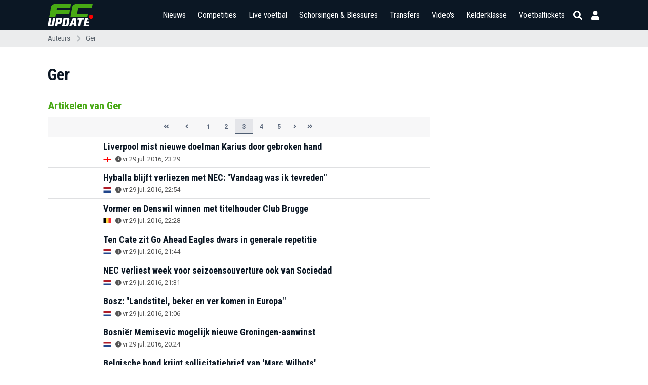

--- FILE ---
content_type: text/html; charset=UTF-8
request_url: https://www.fcupdate.nl/auteurs/ger/p3
body_size: 13138
content:
<!doctype html>
<html lang="nl">
<head>
    <meta charset="utf-8">
    <meta http-equiv="X-UA-Compatible" content="IE=edge">
    <meta http-equiv="X-UA-Compatible" content="chrome=1">
    <meta name="csrf-token" content="HHGAreMH4fGX9wbXp6vFovKlF9Wj5kX5ApjJ7UM1">

    <title>Voetbalnieuws door Ger - Pagina 3</title>
<meta name="description" content="Vind hier al het laatste voetbalnieuws geschreven door Ger.">
<meta name="keywords" content="Ger, auteurs, journalisten, redactie, fcupdate">
<link rel="canonical" href="https://www.fcupdate.nl/auteurs/ger/p3"/>
<meta property="og:title" content="Voetbalnieuws door Ger - Pagina 3" />
<meta property="og:description" content="Vind hier al het laatste voetbalnieuws geschreven door Ger." />
<meta property="og:url" content="https://www.fcupdate.nl/auteurs/ger" />
<meta property="og:type" content="website" />
<meta property="og:site_name" content="FCUpdate.nl" />
<meta property="og:locale" content="nl_NL" />
<meta property="og:image" content="https://www.fcupdate.nl/images/fcupdate_share.jpg" />

<meta name="twitter:card" content="summary_large_image" />
<meta name="twitter:title" content="Voetbalnieuws door Ger - Pagina 3" />
<meta name="twitter:description" content="Vind hier al het laatste voetbalnieuws geschreven door Ger." />
<meta name="twitter:site" content="@fcupdate_nl" />
<meta name="twitter:domain" content="fcupdate.nl" />


    <meta name="google-site-verification" content="nUj8n67e7k-qvsHNx32O7C1iEmgU1xUX-upNwQKROnU">
    <meta name="msapplication-TileColor" content="#0b1724">
    <meta name="theme-color" content="#0b1724">
    <meta property="fb:app_id" content="139109639522991">
    <meta property="fb:admins" content="100003079218027">
    <meta property="fb:admins" content="100002512329934">

    

    <meta http-equiv="content-language" content="nl"/>

            <meta name="robots" content="no-index, nofollow">
    
    <meta name="viewport" content="width=device-width, minimum-scale=1, initial-scale=1, shrink-to-fit=no">

    <link rel="apple-touch-icon" sizes="180x180" href="https://www.fcupdate.nl/images/favicons/apple-touch-icon.png?v=1">
    <link rel="icon" type="image/png" sizes="32x32" href="https://www.fcupdate.nl/images/favicons/favicon-32x32.png?v=1">
    <link rel="icon" type="image/png" sizes="16x16" href="https://www.fcupdate.nl/images/favicons/favicon-16x16.png?v=1">
    <link rel="manifest" href="https://www.fcupdate.nl/images/favicons/site.webmanifest?v=1">
    <link rel="mask-icon" href="https://www.fcupdate.nl/images/favicons/safari-pinned-tab.svg?v=1" color="#0b1724">
    <link rel="shortcut icon" href="https://www.fcupdate.nl/images/favicons/favicon.ico?v=1">

    <link rel="stylesheet" href="https://use.fontawesome.com/releases/v5.15.3/css/all.css"
          integrity="sha384-SZXxX4whJ79/gErwcOYf+zWLeJdY/qpuqC4cAa9rOGUstPomtqpuNWT9wdPEn2fk" crossorigin="anonymous">

    <link href="https://fonts.googleapis.com/css2?family=Roboto+Condensed:wght@300;400;500;600;700&display=block" rel="stylesheet">
    <link href="https://fonts.googleapis.com/css2?family=Roboto:ital,wght@0,100;0,300;0,400;0,500;0,700;0,900;1,100;1,300;1,400;1,500;1,700;1,900&display=block"
          rel="stylesheet">

    
    <style>.nav-bar ul li a,.tabs a.tab,h1,h2,h3,h4,h5{font-family:roboto condensed,sans-serif!important}@media only screen and (max-width:768px){.header-bar .right-panel .mobile-live-voetbal{font-family:roboto condensed,sans-serif}}.nav-bar ul li a{transition:auto;font-size:17px}.ad-slot.sidebar--300x600{min-width:300px;min-height:600px}.ad-slot.article--250h{position:relative;display:flex;justify-content:center;align-items:center;height:250px;max-height:250px;min-height:250px;overflow:hidden}.ad-slot.article--280h{min-height:280px}.min-h-400{min-height:400px}</style>

    
    <link rel="stylesheet" href="https://www.fcupdate.nl/css/layout.min.css?v=20166369251-71" type="text/css"/>
    <link rel="stylesheet" href="https://www.fcupdate.nl/css/custom.min.css?v=20166369251-71" type="text/css"/>
    <link rel="stylesheet" href="https://www.fcupdate.nl/css/flags32.min.css" type="text/css"/>
    <link rel="stylesheet" href="https://www.fcupdate.nl/css/flags64.min.css?v=20166369251-71" type="text/css"/>
    <link rel="stylesheet" href="https://www.fcupdate.nl/css/changes.min.css?v=20166369251-71" type="text/css"/>
    <link rel="stylesheet" href="https://www.fcupdate.nl/css/overwrite-ge.min.css?v=20166369251-71" type="text/css"/>

    
            <link rel="stylesheet" href="https://www.fcupdate.nl/css/kelderklasse.min.css?v=20166369251-71" type="text/css"/>
        <link rel="stylesheet" href="https://www.fcupdate.nl/css/biography.min.css?v=20166369251-71" type="text/css"/>
        
    
    

    <script>
        if ('loading' in HTMLImageElement.prototype) {
            const images = document.querySelectorAll('img[loading="lazy"]');
            images.forEach(img => {
                img.src = img.dataset.src;
            });
            const iframes = document.querySelectorAll('iframe[loading="lazy"]');
            iframes.forEach(iframe => {
                iframe.src = iframe.dataset.src;
            });
        } else {
            // Dynamically import the LazySizes library
            const script = document.createElement('script');
            script.src = 'https://cdnjs.cloudflare.com/ajax/libs/lazysizes/5.1.2/lazysizes.min.js';
            script.async = 1;
            document.body.appendChild(script);
        }
    </script>

    
    

    
                        
            <script type="text/javascript" src="//mmcdn.nl/tags/fcupdate.nl/category.js"></script>
            
        <script src="https://cdn.onesignal.com/sdks/OneSignalSDK.js" async></script>
    <script>
        var OneSignal = window.OneSignal || [];
        OneSignal.push(function() {
            OneSignal.init({
                appId: "41bc46a2-a94f-4554-8858-948822b1703a",
            });
        });
    </script>

    
    <script>
        (function(i,s,o,g,r,a,m){i['GoogleAnalyticsObject']=r;i[r]=i[r]||function(){
            (i[r].q=i[r].q||[]).push(arguments)},i[r].l=1*new Date();a=s.createElement(o),
            m=s.getElementsByTagName(o)[0];a.async=1;a.src=g;m.parentNode.insertBefore(a,m)
        })(window,document,'script','//www.google-analytics.com/analytics.js','ga');

        ga('create', 'UA-27123546-1', 'auto');
        ga('require', 'linkid', 'linkid.js');
        ga('require', 'displayfeatures');
        ga('send', 'pageview');
    </script>

    <script async src="https://www.googletagmanager.com/gtag/js?id=G-YCYJDS1YFQ"></script>
    <script>
        window.dataLayer = window.dataLayer || [];
        function gtag(){dataLayer.push(arguments);}
        gtag('js', new Date());

        gtag('config', 'G-YCYJDS1YFQ');
    </script>
    
            
        <script type='text/javascript'>
            (function() {
                /** CONFIGURATION START **/
                var _sf_async_config = window._sf_async_config = (window._sf_async_config || {});
                _sf_async_config.uid = 66387;  // UID IS SAME FOR ALL SITES ON YOUR ACCOUNT
                _sf_async_config.domain = 'fcupdate.nl'; // DON'T INCLUDE HTTP(S) OR WWW
                _sf_async_config.useCanonical = true;
                _sf_async_config.useCanonicalDomain = true;
                _sf_async_config.flickerControl = false;
                _sf_async_config.sections = ''; //SET PAGE-LEVEL SECTION(S)
                _sf_async_config.authors = ''; //SET PAGE-LEVEL AUTHOR(S)
                /** CONFIGURATION END **/
                function loadChartbeat() {
                    var e = document.createElement('script');
                    var n = document.getElementsByTagName('script')[0];
                    e.type = 'text/javascript';
                    e.async = true;
                    e.src = '//static.chartbeat.com/js/chartbeat.js';
                    n.parentNode.insertBefore(e, n);
                }
                loadChartbeat();
            })();
        </script>
        <script async src="//static.chartbeat.com/js/chartbeat_mab.js"></script>
    

            <script type='application/ld+json'>
            {"@context":"https:\/\/schema.org","@type":"https:\/\/schema.org\/WebPage","name":"Voetbalnieuws door Ger - Pagina 3","description":"Vind hier al het laatste voetbalnieuws geschreven door Ger.","url":"https:\/\/www.fcupdate.nl\/auteurs\/ger\/p3","mainEntityOfPage":"https:\/\/www.fcupdate.nl\/auteurs\/ger\/p3","headline":"Voetbalnieuws door Ger - Pagina 3","inLanguage":"nl-NL","breadcrumb":{"@type":"https:\/\/schema.org\/BreadcrumbList","itemListElement":[{"@type":"https:\/\/schema.org\/ListItem","position":0,"item":{"@id":"https:\/\/www.fcupdate.nl\/auteurs","name":"Auteurs","type":"https:\/\/schema.org\/CollectionPage","about":{"name":"Auteurs \/ Colofon","description":"Overzicht van ons redactie-team"}}},{"@type":"https:\/\/schema.org\/ListItem","position":1,"item":{"@id":"https:\/\/www.fcupdate.nl\/auteurs\/ger","name":"Ger","type":"https:\/\/schema.org\/CollectionPage","about":{"name":"Voetbalnieuws door Ger","description":"Vind hier al het laatste voetbalnieuws geschreven door Ger."}}}]},"publisher":{"@type":"https:\/\/schema.org\/Organization","name":"FCUpdate.nl NL","url":"https:\/\/www.fcupdate.nl","logo":{"@type":"https:\/\/schema.org\/ImageObject","url":"https:\/\/www.fcupdate.nl\/images\/logo-blue-sq-512.png","width":512,"height":512},"sameAs":["https:\/\/www.facebook.com\/fcupdatenl","https:\/\/www.instagram.com\/fcupdate_nl","https:\/\/twitter.com\/fcupdate_nl","https:\/\/www.youtube.com\/c\/fcupdatenlvideo"]},"copyrightHolder":{"@type":"https:\/\/schema.org\/Organization","name":"FCUpdate.nl NL","url":"https:\/\/www.fcupdate.nl","logo":{"@type":"https:\/\/schema.org\/ImageObject","url":"https:\/\/www.fcupdate.nl\/images\/logo-blue-sq-512.png","width":512,"height":512},"sameAs":["https:\/\/www.facebook.com\/fcupdatenl","https:\/\/www.instagram.com\/fcupdate_nl","https:\/\/twitter.com\/fcupdate_nl","https:\/\/www.youtube.com\/c\/fcupdatenlvideo"]},"sameAs":["https:\/\/www.facebook.com\/fcupdatenl","https:\/\/www.instagram.com\/fcupdate_nl","https:\/\/twitter.com\/fcupdate_nl","https:\/\/www.youtube.com\/c\/fcupdatenlvideo"],"potentialAction":{"@type":"SearchAction","target":{"@type":"EntryPoint","urlTemplate":"https:\/\/www.fcupdate.nl\/zoeken?query={search_term_string}"},"query-input":"required name=search_term_string"}}
        </script>
    
        
    
    <script src="https://btloader.com/tag?o=5184339635601408&upapi=true" async></script>
    </head>
<body >


        <section id="template" class="">
        <section id="layout" class="">

                                                <header id="header-part">
                        <div class="header-bar">
    <div class="container">
        <div class="inner display-flex justify-between">
            <div class="logo">
                <a href="https://www.fcupdate.nl" title="FCUpdate">
                                        <img alt="FCUpdate" height="36" width="73" src="https://www.fcupdate.nl/images/logo-w-100.min.svg" />
                                    </a>
            </div>
            <div class="right-panel">


                <span class="mobile-live-voetbal-holder">
                    <a href="https://www.fcupdate.nl/live-voetbal"
                        class="mobile-live-voetbal ">Live
                        voetbal</a>
                                    </span>

                <div id="searchbar">

                    <div class="input">
                        <div class="searchHolder">
                            <a class="nieuwsZoeken" href="https://www.fcupdate.nl/zoeken"><i
                                    class="fas fa-caret-right"></i> Nieuws zoeken</a>
                        </div>
                        <span class="button back">
                            
                            <i class="fas fa-arrow-left"></i>
                            <i class="fas fa-sync fa-spin"></i>
                        </span>
                        
                        <input id="search" placeholder="Competities, teams en personen" type="text" />
                        
                        <span class="button close">
                            <i class="fas fa-times"></i>
                        </span>
                    </div>

                </div>
                <div id="menu" class="m-toggle">
                    <div class="nav-holder">
                        <nav class="nav-bar">
                            <ul>
                                <li>
                                    
                                    <div class="nav-label ">
                                        <a href="https://www.fcupdate.nl/voetbalnieuws">Nieuws</a>
                                        <button type="button" class="nav-sub-expander">
                                            <i class="fas fa-angle-down"></i>
                                        </button>
                                    </div>
                                    <ul>
                                        <li class="">
                                            <a href="https://www.fcupdate.nl/transfernieuws">Transfernieuws</a>
                                        </li>
                                                                                                                                <li class=""><a
                                                    href=https://www.fcupdate.nl/voetbalnieuws/eredivisie>Eredivisie</a>
                                            </li>
                                                                                                                                <li class=""><a
                                                    href=https://www.fcupdate.nl/voetbalnieuws/keuken-kampioen-divisie>Keuken Kampioen Divisie</a>
                                            </li>
                                                                                                                                <li class=""><a
                                                    href=https://www.fcupdate.nl/voetbalnieuws/frankrijk-ligue-1>Ligue 1</a>
                                            </li>
                                                                                                                                <li class=""><a
                                                    href=https://www.fcupdate.nl/voetbalnieuws/duitsland-bundesliga>Bundesliga</a>
                                            </li>
                                                                                                                                <li class=""><a
                                                    href=https://www.fcupdate.nl/voetbalnieuws/italie-serie-a>Serie A</a>
                                            </li>
                                                                                                                                <li class=""><a
                                                    href=https://www.fcupdate.nl/voetbalnieuws/laliga>LaLiga</a>
                                            </li>
                                                                                                                                <li class=""><a
                                                    href=https://www.fcupdate.nl/voetbalnieuws/engeland-premier-league>Premier League</a>
                                            </li>
                                                                                                                                <li class=""><a
                                                    href=https://www.fcupdate.nl/voetbalnieuws/uefa-europa-league>UEFA Europa League</a>
                                            </li>
                                                                                                                                <li class=""><a
                                                    href=https://www.fcupdate.nl/voetbalnieuws/uefa-europa-conference-league>UEFA Europa Conference League</a>
                                            </li>
                                                                                                                                <li class=""><a
                                                    href=https://www.fcupdate.nl/voetbalnieuws/uefa-champions-league>UEFA Champions League</a>
                                            </li>
                                                                                                                                <li class=""><a
                                                    href=https://www.fcupdate.nl/voetbalnieuws/europees-kampioenschap>Europees Kampioenschap</a>
                                            </li>
                                                                                                                                <li class=""><a
                                                    href=https://www.fcupdate.nl/voetbalnieuws/wereldkampioenschap>Wereldkampioenschap</a>
                                            </li>
                                                                                <li><a href="https://www.fcupdate.nl/voetbalnieuws">Overige...</a></li>
                                    </ul>
                                </li>
                                <li>
                                                                        <div class="nav-label ">
                                        <a href="https://www.fcupdate.nl/voetbalcompetities">Competities</a>
                                        <button type="button" class="nav-sub-expander">
                                            <i class="fas fa-angle-down"></i>
                                        </button>
                                    </div>
                                    <ul>
                                                                                                                                <li class=""><a
                                                    href=https://www.fcupdate.nl/voetbalcompetities/internationaal/wereldkampioenschap>Wereldkampioenschap</a>
                                            </li>
                                                                                                                                <li class=""><a
                                                    href=https://www.fcupdate.nl/voetbalcompetities/nederland/eredivisie>Eredivisie</a>
                                            </li>
                                                                                                                                <li class=""><a
                                                    href=https://www.fcupdate.nl/voetbalcompetities/nederland/keuken-kampioen-divisie>Keuken Kampioen Divisie</a>
                                            </li>
                                                                                                                                <li class=""><a
                                                    href=https://www.fcupdate.nl/voetbalcompetities/engeland/premier-league>Premier League</a>
                                            </li>
                                                                                                                                <li class=""><a
                                                    href=https://www.fcupdate.nl/voetbalcompetities/frankrijk/ligue-1>Ligue 1</a>
                                            </li>
                                                                                                                                <li class=""><a
                                                    href=https://www.fcupdate.nl/voetbalcompetities/duitsland/bundesliga>Bundesliga</a>
                                            </li>
                                                                                                                                <li class=""><a
                                                    href=https://www.fcupdate.nl/voetbalcompetities/italie/serie-a>Serie A</a>
                                            </li>
                                                                                                                                <li class=""><a
                                                    href=https://www.fcupdate.nl/voetbalcompetities/spanje/laliga>LaLiga</a>
                                            </li>
                                                                                                                                <li class=""><a
                                                    href=https://www.fcupdate.nl/voetbalcompetities/internationaal/uefa-europa-league>UEFA Europa League</a>
                                            </li>
                                                                                                                                <li class=""><a
                                                    href=https://www.fcupdate.nl/voetbalcompetities/internationaal/uefa-champions-league>UEFA Champions League</a>
                                            </li>
                                                                                                                                <li class=""><a
                                                    href=https://www.fcupdate.nl/voetbalcompetities/internationaal/uefa-europa-conference-league>UEFA Europa Conference League</a>
                                            </li>
                                                                                <li><a alt="Alle competities"
                                                href="https://www.fcupdate.nl/voetbalcompetities">Overige...</a></li>
                                    </ul>
                                </li>
                                <li>
                                    <div class="nav-label ">
                                        <a href="https://www.fcupdate.nl/live-voetbal">Live voetbal
                                                                                    </a>
                                    </div>
                                </li>
                                <li>
                                                                        <div class="nav-label ">
                                        <a href="https://www.fcupdate.nl/schorsingen-blessures">Schorsingen & Blessures</a>
                                        <button type="button" class="nav-sub-expander">
                                            <i class="fas fa-angle-down"></i>
                                        </button>
                                    </div>
                                    <ul>
                                                                                                                                <li class=""><a
                                                    href=https://www.fcupdate.nl/voetbalcompetities/nederland/eredivisie/schorsingen-blessures>Eredivisie</a>
                                            </li>
                                                                                                                                <li class=""><a
                                                    href=https://www.fcupdate.nl/voetbalcompetities/frankrijk/ligue-1/schorsingen-blessures>Ligue 1</a>
                                            </li>
                                                                                                                                <li class=""><a
                                                    href=https://www.fcupdate.nl/voetbalcompetities/duitsland/bundesliga/schorsingen-blessures>Bundesliga</a>
                                            </li>
                                                                                                                                <li class=""><a
                                                    href=https://www.fcupdate.nl/voetbalcompetities/spanje/laliga/schorsingen-blessures>LaLiga</a>
                                            </li>
                                                                                                                                <li class=""><a
                                                    href=https://www.fcupdate.nl/voetbalcompetities/engeland/premier-league/schorsingen-blessures>Premier League</a>
                                            </li>
                                                                                                                                <li class=""><a
                                                    href=https://www.fcupdate.nl/voetbalcompetities/internationaal/uefa-europa-league/schorsingen-blessures>UEFA Europa League</a>
                                            </li>
                                                                                                                                <li class=""><a
                                                    href=https://www.fcupdate.nl/voetbalcompetities/internationaal/uefa-champions-league/schorsingen-blessures>UEFA Champions League</a>
                                            </li>
                                                                                                                                <li class=""><a
                                                    href=https://www.fcupdate.nl/voetbalcompetities/internationaal/uefa-europa-conference-league/schorsingen-blessures>UEFA Europa Conference League</a>
                                            </li>
                                                                            </ul>
                                </li>
                                <li>
                                    
                                    <div class="nav-label ">
                                        <a href="https://www.fcupdate.nl/voetbaltransfers">Transfers</a>
                                        <button type="button" class="nav-sub-expander">
                                            <i class="fas fa-angle-down"></i>
                                        </button>
                                    </div>
                                    <ul>
                                                                                                                                <li class=""><a
                                                    href=https://www.fcupdate.nl/voetbalcompetities/frankrijk/ligue-1/transfers>Ligue 1</a>
                                            </li>
                                                                                                                                <li class=""><a
                                                    href=https://www.fcupdate.nl/voetbalcompetities/nederland/eredivisie/transfers>Eredivisie</a>
                                            </li>
                                                                                                                                <li class=""><a
                                                    href=https://www.fcupdate.nl/voetbalcompetities/duitsland/bundesliga/transfers>Bundesliga</a>
                                            </li>
                                                                                                                                <li class=""><a
                                                    href=https://www.fcupdate.nl/voetbalcompetities/italie/serie-a/transfers>Serie A</a>
                                            </li>
                                                                                                                                <li class=""><a
                                                    href=https://www.fcupdate.nl/voetbalcompetities/spanje/laliga/transfers>LaLiga</a>
                                            </li>
                                                                                                                                <li class=""><a
                                                    href=https://www.fcupdate.nl/voetbalcompetities/engeland/premier-league/transfers>Premier League</a>
                                            </li>
                                                                            </ul>
                                </li>
                                <li class=""><a
                                        href="https://www.fcupdate.nl/voetbalvideos">Video's</a></li>
                                <li><a href="https://www.fcupdate.nl/kelderklasse">Kelderklasse</a></li>
                                <li class=""><a href="/voetbaltickets">Voetbaltickets</a></li>
                            </ul>
                        </nav>
                    </div>
                </div>

                <div class="smallIcons">
                    <span>
                                                    <a href="https://www.fcupdate.nl/login" aria-label="Inloggen"><i title="Inloggen" class="fas fa-user"></i></a>
                                                <i class="fas fa-search"></i>
                    </span>
                </div>

                <div class="m-toggle-menu justify-end" onclick="myFunction(this)">
                    <div>
                        <div class="bar1"></div>
                        <div class="bar2"></div>
                        <div class="bar3"></div>
                    </div>
                </div>
            </div>
        </div>
    </div>
</div>

                    </header>
                            
            <div class="header-content-margin"></div>
                        <section id="content-part" class="">
                                    <section class="breadcrumbs-block darken">
                        <div class="container " >
                            <ul class="d-flex align-center">
            <li><a href="https://www.fcupdate.nl/auteurs" title="Auteurs / Colofon">Auteurs</a></li>
            <li><a href="https://www.fcupdate.nl/auteurs/ger" title="Voetbalnieuws door Ger">Ger</a></li>
        </ul>
                        </div>
                    </section>
                
                <section class="mega-article-part day-content-part no-border article-overview authorview">
        <div class="container">
            <div class="row">
                <div class="col1">
                    <div class="intro mb-10">
                                                <h1>Ger</h1>
                                                    <p></p>
                                                
                                            </div>

                    <h2>Artikelen van Ger</h2>

                    
                    <div class="table-pagination d-flex align-items-center justify-content-center">
        <a href="https://www.fcupdate.nl/auteurs/ger/p1">
            <button class="btn prev-btn" type="button">
                <i class="fas fa-angle-double-left"></i>
            </button>
        </a>
        <a href="https://www.fcupdate.nl/auteurs/ger/p2">
            <button class="btn prev-btn" type="button">
                <i class="fas fa-angle-left"></i>
            </button>
        </a>
        <ul class="pg-no d-flex align-items-center">
                                                <a href="https://www.fcupdate.nl/auteurs/ger/p1">
                        <button
                            type="button"
                            class="btn"
                            title="Pagina 1"
                        >1</button>
                    </a>
                                                                <a href="https://www.fcupdate.nl/auteurs/ger/p2">
                        <button
                            type="button"
                            class="btn"
                            title="Pagina 2"
                        >2</button>
                    </a>
                                                                <button
                        type="button"
                        class="btn active crnt-page"
                        title="Pagina 3"
                    >3</button>
                                                                <a href="https://www.fcupdate.nl/auteurs/ger/p4">
                        <button
                            type="button"
                            class="btn"
                            title="Pagina 4"
                        >4</button>
                    </a>
                                                                <a href="https://www.fcupdate.nl/auteurs/ger/p5">
                        <button
                            type="button"
                            class="btn"
                            title="Pagina 5"
                        >5</button>
                    </a>
                                    </ul>
        <a href="https://www.fcupdate.nl/auteurs/ger">
            <div title="Next page">
                <button
                        type="button"
                        class="btn next-btn"
                ><i class="fas fa-angle-right"></i></button>
            </div>
        </a>
        <a href="https://www.fcupdate.nl/auteurs/ger/p886">
            <div title="Last page">
                <button
                    type="button"
                    class="btn next-btn"
                ><i class="fas fa-angle-double-right"></i></button>
            </div>
        </a>
    </div>

                    <div class="day-content-part">
                        <div class="row">
                            <div class="col2 headlinesView headlinesView-full">
                                <div>
                                    <div class="articles">
                                        <div>
                                            <div>
                                                <div class="mega-article-panel">
                                                    <div class="article-panel article-append">
                                                                                                                    <a href="https://www.fcupdate.nl/voetbalnieuws/2016/07/liverpool-mist-nieuwe-doelman-karius-door-gebroken-hand" class="panel display-flex justify-between headline" title="Liverpool mist nieuwe doelman Karius door gebroken hand" >
    
    <figure class="article-figure">
            </figure>

    
    <div class="text-panel">

        
        <div>
                                    <h3 class="article-heading">Liverpool mist nieuwe doelman Karius door gebroken hand</h3>
                <div class="comments change">
            <ul class="display-flex align-center">
                                    
                        
                                                    <li><i class="flag flag-gb"></i></li>
                                                            
                                    <li class="desktopTime"><i
                                class="fas fa-clock"></i><span>vr 29 jul. 2016, 23:29</span>
                    </li>
                    <li class="mobileTime"><i
                                class="fas fa-clock"></i><span>vr 29 jul. 2016, 23:29</span>
                    </li>
                
                

                
                
                            </ul>

        </div>
    </div>
    </div>
</a>

                                                                                                                    <a href="https://www.fcupdate.nl/voetbalnieuws/2016/07/hyballa-blijft-verliezen-met-nec-vandaag-was-ik-tevreden" class="panel display-flex justify-between headline" title="Hyballa blijft verliezen met NEC: &quot;Vandaag was ik tevreden&quot;" >
    
    <figure class="article-figure">
            </figure>

    
    <div class="text-panel">

        
        <div>
                                    <h3 class="article-heading">Hyballa blijft verliezen met NEC: &quot;Vandaag was ik tevreden&quot;</h3>
                <div class="comments change">
            <ul class="display-flex align-center">
                                    
                        
                                                    <li><i class="flag flag-nl"></i></li>
                                                            
                                    <li class="desktopTime"><i
                                class="fas fa-clock"></i><span>vr 29 jul. 2016, 22:54</span>
                    </li>
                    <li class="mobileTime"><i
                                class="fas fa-clock"></i><span>vr 29 jul. 2016, 22:54</span>
                    </li>
                
                

                
                
                            </ul>

        </div>
    </div>
    </div>
</a>

                                                                                                                    <a href="https://www.fcupdate.nl/voetbalnieuws/2016/07/vormer-en-denswil-winnen-met-titelhouder-club-brugge" class="panel display-flex justify-between headline" title="Vormer en Denswil winnen met titelhouder Club Brugge" >
    
    <figure class="article-figure">
            </figure>

    
    <div class="text-panel">

        
        <div>
                                    <h3 class="article-heading">Vormer en Denswil winnen met titelhouder Club Brugge</h3>
                <div class="comments change">
            <ul class="display-flex align-center">
                                    
                        
                                                    <li><i class="flag flag-be"></i></li>
                                                            
                                    <li class="desktopTime"><i
                                class="fas fa-clock"></i><span>vr 29 jul. 2016, 22:28</span>
                    </li>
                    <li class="mobileTime"><i
                                class="fas fa-clock"></i><span>vr 29 jul. 2016, 22:28</span>
                    </li>
                
                

                
                
                            </ul>

        </div>
    </div>
    </div>
</a>

                                                                                                                    <a href="https://www.fcupdate.nl/voetbalnieuws/2016/07/ten-cate-zit-go-ahead-eagles-dwars-in-generale-repetitie" class="panel display-flex justify-between headline" title="Ten Cate zit Go Ahead Eagles dwars in generale repetitie" >
    
    <figure class="article-figure">
            </figure>

    
    <div class="text-panel">

        
        <div>
                                    <h3 class="article-heading">Ten Cate zit Go Ahead Eagles dwars in generale repetitie</h3>
                <div class="comments change">
            <ul class="display-flex align-center">
                                    
                        
                                                    <li><i class="flag flag-nl"></i></li>
                                                            
                                    <li class="desktopTime"><i
                                class="fas fa-clock"></i><span>vr 29 jul. 2016, 21:44</span>
                    </li>
                    <li class="mobileTime"><i
                                class="fas fa-clock"></i><span>vr 29 jul. 2016, 21:44</span>
                    </li>
                
                

                
                
                            </ul>

        </div>
    </div>
    </div>
</a>

                                                                                                                    <a href="https://www.fcupdate.nl/voetbalnieuws/2016/07/nec-verliest-week-voor-seizoensouverture-ook-van-sociedad" class="panel display-flex justify-between headline" title="NEC verliest week voor seizoensouverture ook van Sociedad" >
    
    <figure class="article-figure">
            </figure>

    
    <div class="text-panel">

        
        <div>
                                    <h3 class="article-heading">NEC verliest week voor seizoensouverture ook van Sociedad</h3>
                <div class="comments change">
            <ul class="display-flex align-center">
                                    
                        
                                                    <li><i class="flag flag-nl"></i></li>
                                                            
                                    <li class="desktopTime"><i
                                class="fas fa-clock"></i><span>vr 29 jul. 2016, 21:31</span>
                    </li>
                    <li class="mobileTime"><i
                                class="fas fa-clock"></i><span>vr 29 jul. 2016, 21:31</span>
                    </li>
                
                

                
                
                            </ul>

        </div>
    </div>
    </div>
</a>

                                                                                                                    <a href="https://www.fcupdate.nl/voetbalnieuws/2016/07/bosz-landstitel-beker-en-ver-komen-in-europa" class="panel display-flex justify-between headline" title="Bosz: &quot;Landstitel, beker en ver komen in Europa&quot;" >
    
    <figure class="article-figure">
            </figure>

    
    <div class="text-panel">

        
        <div>
                                    <h3 class="article-heading">Bosz: &quot;Landstitel, beker en ver komen in Europa&quot;</h3>
                <div class="comments change">
            <ul class="display-flex align-center">
                                    
                        
                                                    <li><i class="flag flag-nl"></i></li>
                                                            
                                    <li class="desktopTime"><i
                                class="fas fa-clock"></i><span>vr 29 jul. 2016, 21:06</span>
                    </li>
                    <li class="mobileTime"><i
                                class="fas fa-clock"></i><span>vr 29 jul. 2016, 21:06</span>
                    </li>
                
                

                
                
                            </ul>

        </div>
    </div>
    </div>
</a>

                                                                                                                    <a href="https://www.fcupdate.nl/voetbalnieuws/2016/07/bosnier-memisevic-mogelijk-nieuwe-groningen-aanwinst" class="panel display-flex justify-between headline" title="Bosniër Memisevic mogelijk nieuwe Groningen-aanwinst" >
    
    <figure class="article-figure">
            </figure>

    
    <div class="text-panel">

        
        <div>
                                    <h3 class="article-heading">Bosniër Memisevic mogelijk nieuwe Groningen-aanwinst</h3>
                <div class="comments change">
            <ul class="display-flex align-center">
                                    
                        
                                                    <li><i class="flag flag-nl"></i></li>
                                                            
                                    <li class="desktopTime"><i
                                class="fas fa-clock"></i><span>vr 29 jul. 2016, 20:24</span>
                    </li>
                    <li class="mobileTime"><i
                                class="fas fa-clock"></i><span>vr 29 jul. 2016, 20:24</span>
                    </li>
                
                

                
                
                            </ul>

        </div>
    </div>
    </div>
</a>

                                                                                                                    <a href="https://www.fcupdate.nl/voetbalnieuws/2016/07/belgische-bond-krijgt-sollicitatiebrief-van-marc-wilbots" class="panel display-flex justify-between headline" title="Belgische bond krijgt sollicitatiebrief van &#039;Marc Wilbots&#039;" >
    
    <figure class="article-figure">
            </figure>

    
    <div class="text-panel">

        
        <div>
                                    <h3 class="article-heading">Belgische bond krijgt sollicitatiebrief van &#039;Marc Wilbots&#039;</h3>
                <div class="comments change">
            <ul class="display-flex align-center">
                                    
                        
                                                    <li><i class="flag64 flag24 int small id-224"></i></li>
                                                            
                                    <li class="desktopTime"><i
                                class="fas fa-clock"></i><span>vr 29 jul. 2016, 19:56</span>
                    </li>
                    <li class="mobileTime"><i
                                class="fas fa-clock"></i><span>vr 29 jul. 2016, 19:56</span>
                    </li>
                
                

                
                
                            </ul>

        </div>
    </div>
    </div>
</a>

                                                                                                                    <a href="https://www.fcupdate.nl/voetbalnieuws/2016/07/groningen-coach-faber-southampton-mooie-uitdaging" class="panel display-flex justify-between headline" title="Groningen-coach Faber: &quot;Southampton mooie uitdaging&quot;" >
    
    <figure class="article-figure">
            </figure>

    
    <div class="text-panel">

        
        <div>
                                    <h3 class="article-heading">Groningen-coach Faber: &quot;Southampton mooie uitdaging&quot;</h3>
                <div class="comments change">
            <ul class="display-flex align-center">
                                    
                        
                                                    <li><i class="flag flag-nl"></i></li>
                                                            
                                    <li class="desktopTime"><i
                                class="fas fa-clock"></i><span>vr 29 jul. 2016, 19:41</span>
                    </li>
                    <li class="mobileTime"><i
                                class="fas fa-clock"></i><span>vr 29 jul. 2016, 19:41</span>
                    </li>
                
                

                
                
                            </ul>

        </div>
    </div>
    </div>
</a>

                                                                                                                    <a href="https://www.fcupdate.nl/voetbalnieuws/2016/07/ibrahimovic-kan-in-zweden-debuteren-voor-united" class="panel display-flex justify-between headline" title="Ibrahimovic kan in Zweden debuteren voor United" >
    
    <figure class="article-figure">
            </figure>

    
    <div class="text-panel">

        
        <div>
                                    <h3 class="article-heading">Ibrahimovic kan in Zweden debuteren voor United</h3>
                <div class="comments change">
            <ul class="display-flex align-center">
                                    
                        
                                                    <li><i class="flag flag-gb"></i></li>
                                                            
                                    <li class="desktopTime"><i
                                class="fas fa-clock"></i><span>vr 29 jul. 2016, 19:14</span>
                    </li>
                    <li class="mobileTime"><i
                                class="fas fa-clock"></i><span>vr 29 jul. 2016, 19:14</span>
                    </li>
                
                

                
                
                            </ul>

        </div>
    </div>
    </div>
</a>

                                                                                                                    <a href="https://www.fcupdate.nl/voetbalnieuws/2016/07/king-blijft-titelverdediger-leicester-city-langer-trouw" class="panel display-flex justify-between headline" title="King blijft titelverdediger Leicester City langer trouw" >
    
    <figure class="article-figure">
            </figure>

    
    <div class="text-panel">

        
        <div>
                                    <h3 class="article-heading">King blijft titelverdediger Leicester City langer trouw</h3>
                <div class="comments change">
            <ul class="display-flex align-center">
                                    
                        
                                                    <li><i class="flag flag-gb"></i></li>
                                                            
                                    <li class="desktopTime"><i
                                class="fas fa-clock"></i><span>vr 29 jul. 2016, 19:03</span>
                    </li>
                    <li class="mobileTime"><i
                                class="fas fa-clock"></i><span>vr 29 jul. 2016, 19:03</span>
                    </li>
                
                

                
                
                            </ul>

        </div>
    </div>
    </div>
</a>

                                                                                                                    <a href="https://www.fcupdate.nl/voetbalnieuws/2016/07/gokkende-norwich-spits-lafferty-op-matje-geroepen" class="panel display-flex justify-between headline" title="Gokkende Norwich-spits Lafferty op matje geroepen" >
    
    <figure class="article-figure">
            </figure>

    
    <div class="text-panel">

        
        <div>
                                    <h3 class="article-heading">Gokkende Norwich-spits Lafferty op matje geroepen</h3>
                <div class="comments change">
            <ul class="display-flex align-center">
                                    
                        
                                                    <li><i class="flag flag-gb"></i></li>
                                                            
                                    <li class="desktopTime"><i
                                class="fas fa-clock"></i><span>vr 29 jul. 2016, 18:12</span>
                    </li>
                    <li class="mobileTime"><i
                                class="fas fa-clock"></i><span>vr 29 jul. 2016, 18:12</span>
                    </li>
                
                

                
                
                            </ul>

        </div>
    </div>
    </div>
</a>

                                                                                                                    <a href="https://www.fcupdate.nl/voetbalnieuws/2016/07/kpn-verliest-rechtszaak-tegen-fox-sports-over-voetbalzender" class="panel display-flex justify-between headline" title="KPN verliest rechtszaak tegen FOX Sports over voetbalzender" >
    
    <figure class="article-figure">
            </figure>

    
    <div class="text-panel">

        
        <div>
                                    <h3 class="article-heading">KPN verliest rechtszaak tegen FOX Sports over voetbalzender</h3>
                <div class="comments change">
            <ul class="display-flex align-center">
                                    
                        
                                                    <li><i class="flag flag-nl"></i></li>
                                                            
                                    <li class="desktopTime"><i
                                class="fas fa-clock"></i><span>vr 29 jul. 2016, 17:59</span>
                    </li>
                    <li class="mobileTime"><i
                                class="fas fa-clock"></i><span>vr 29 jul. 2016, 17:59</span>
                    </li>
                
                

                
                
                            </ul>

        </div>
    </div>
    </div>
</a>

                                                                                                                    <a href="https://www.fcupdate.nl/voetbalnieuws/2016/07/de-graafschap-geeft-proefspeler-nieuwpoort-contract" class="panel display-flex justify-between headline" title="De Graafschap geeft proefspeler Nieuwpoort contract" >
    
    <figure class="article-figure">
            </figure>

    
    <div class="text-panel">

        
        <div>
                                    <h3 class="article-heading">De Graafschap geeft proefspeler Nieuwpoort contract</h3>
                <div class="comments change">
            <ul class="display-flex align-center">
                                    
                        
                                                    <li><i class="flag flag-nl"></i></li>
                                                            
                                    <li class="desktopTime"><i
                                class="fas fa-clock"></i><span>vr 29 jul. 2016, 17:39</span>
                    </li>
                    <li class="mobileTime"><i
                                class="fas fa-clock"></i><span>vr 29 jul. 2016, 17:39</span>
                    </li>
                
                

                
                
                            </ul>

        </div>
    </div>
    </div>
</a>

                                                                                                                    <a href="https://www.fcupdate.nl/voetbalnieuws/2016/07/kuyt-wil-winnen-nooit-zeggen-dat-iets-onrealistisch-is" class="panel display-flex justify-between headline" title="Kuyt wil winnen: &quot;Nooit zeggen dat iets onrealistisch is&quot;" >
    
    <figure class="article-figure">
            </figure>

    
    <div class="text-panel">

        
        <div>
                                    <h3 class="article-heading">Kuyt wil winnen: &quot;Nooit zeggen dat iets onrealistisch is&quot;</h3>
                <div class="comments change">
            <ul class="display-flex align-center">
                                    
                        
                                                    <li><i class="flag flag-nl"></i></li>
                                                            
                                    <li class="desktopTime"><i
                                class="fas fa-clock"></i><span>vr 29 jul. 2016, 17:16</span>
                    </li>
                    <li class="mobileTime"><i
                                class="fas fa-clock"></i><span>vr 29 jul. 2016, 17:16</span>
                    </li>
                
                

                
                
                            </ul>

        </div>
    </div>
    </div>
</a>

                                                                                                                    <a href="https://www.fcupdate.nl/voetbalnieuws/2016/07/nieuwe-verhuurperiode-voor-swansea-aanvaller-gorre" class="panel display-flex justify-between headline" title="Nieuwe verhuurperiode voor Swansea-aanvaller Gorré" >
    
    <figure class="article-figure">
            </figure>

    
    <div class="text-panel">

        
        <div>
                                    <h3 class="article-heading">Nieuwe verhuurperiode voor Swansea-aanvaller Gorré</h3>
                <div class="comments change">
            <ul class="display-flex align-center">
                                    
                        
                                                    <li><i class="flag flag-gb"></i></li>
                                                            
                                    <li class="desktopTime"><i
                                class="fas fa-clock"></i><span>vr 29 jul. 2016, 16:58</span>
                    </li>
                    <li class="mobileTime"><i
                                class="fas fa-clock"></i><span>vr 29 jul. 2016, 16:58</span>
                    </li>
                
                

                
                
                            </ul>

        </div>
    </div>
    </div>
</a>

                                                                                                                    <a href="https://www.fcupdate.nl/voetbalnieuws/2016/07/az-met-tweede-keus-langs-eerstedivisionist-emmen" class="panel display-flex justify-between headline" title="AZ met tweede keus langs eerstedivisionist Emmen" >
    
    <figure class="article-figure">
            </figure>

    
    <div class="text-panel">

        
        <div>
                                    <h3 class="article-heading">AZ met tweede keus langs eerstedivisionist Emmen</h3>
                <div class="comments change">
            <ul class="display-flex align-center">
                                    
                        
                                                    <li><i class="flag flag-nl"></i></li>
                                                            
                                    <li class="desktopTime"><i
                                class="fas fa-clock"></i><span>vr 29 jul. 2016, 16:43</span>
                    </li>
                    <li class="mobileTime"><i
                                class="fas fa-clock"></i><span>vr 29 jul. 2016, 16:43</span>
                    </li>
                
                

                
                
                            </ul>

        </div>
    </div>
    </div>
</a>

                                                                                                                    <a href="https://www.fcupdate.nl/voetbalnieuws/2016/07/van-bronckhorst-beginnen-met-prijs-goed-voor-moraal" class="panel display-flex justify-between headline" title="Van Bronckhorst: &quot;Beginnen met prijs goed voor moraal&quot;" >
    
    <figure class="article-figure">
            </figure>

    
    <div class="text-panel">

        
        <div>
                                    <h3 class="article-heading">Van Bronckhorst: &quot;Beginnen met prijs goed voor moraal&quot;</h3>
                <div class="comments change">
            <ul class="display-flex align-center">
                                    
                        
                                                    <li><i class="flag flag-nl"></i></li>
                                                            
                                    <li class="desktopTime"><i
                                class="fas fa-clock"></i><span>vr 29 jul. 2016, 16:15</span>
                    </li>
                    <li class="mobileTime"><i
                                class="fas fa-clock"></i><span>vr 29 jul. 2016, 16:15</span>
                    </li>
                
                

                
                
                            </ul>

        </div>
    </div>
    </div>
</a>

                                                                                                                    <a href="https://www.fcupdate.nl/voetbalnieuws/2016/07/van-persie-in-verband-gebracht-met-promovendus-rangers" class="panel display-flex justify-between headline" title="Van Persie in verband gebracht met promovendus Rangers" >
    
    <figure class="article-figure">
            </figure>

    
    <div class="text-panel">

        
        <div>
                                    <h3 class="article-heading">Van Persie in verband gebracht met promovendus Rangers</h3>
                <div class="comments change">
            <ul class="display-flex align-center">
                                    
                        
                                                    <li><i class="flag flag-tr"></i></li>
                                                            
                                    <li class="desktopTime"><i
                                class="fas fa-clock"></i><span>vr 29 jul. 2016, 10:22</span>
                    </li>
                    <li class="mobileTime"><i
                                class="fas fa-clock"></i><span>vr 29 jul. 2016, 10:22</span>
                    </li>
                
                

                
                
                            </ul>

        </div>
    </div>
    </div>
</a>

                                                                                                                    <a href="https://www.fcupdate.nl/voetbalnieuws/2016/07/guardiola-ziet-manchester-city-zegevieren-vanaf-elf-meter" class="panel display-flex justify-between headline" title="Guardiola ziet Manchester City zegevieren vanaf elf meter" >
    
    <figure class="article-figure">
            </figure>

    
    <div class="text-panel">

        
        <div>
                                    <h3 class="article-heading">Guardiola ziet Manchester City zegevieren vanaf elf meter</h3>
                <div class="comments change">
            <ul class="display-flex align-center">
                                    
                        
                                                    <li><i class="flag flag-de"></i></li>
                                                            
                                    <li class="desktopTime"><i
                                class="fas fa-clock"></i><span>do 28 jul. 2016, 16:00</span>
                    </li>
                    <li class="mobileTime"><i
                                class="fas fa-clock"></i><span>do 28 jul. 2016, 16:00</span>
                    </li>
                
                

                
                
                            </ul>

        </div>
    </div>
    </div>
</a>

                                                                                                                    <a href="https://www.fcupdate.nl/voetbalnieuws/2016/07/vitesse-geeft-technisch-directeur-allach-nieuw-contract" class="panel display-flex justify-between headline" title="Vitesse geeft technisch directeur Allach nieuw contract" >
    
    <figure class="article-figure">
            </figure>

    
    <div class="text-panel">

        
        <div>
                                    <h3 class="article-heading">Vitesse geeft technisch directeur Allach nieuw contract</h3>
                <div class="comments change">
            <ul class="display-flex align-center">
                                    
                        
                                                    <li><i class="flag flag-nl"></i></li>
                                                            
                                    <li class="desktopTime"><i
                                class="fas fa-clock"></i><span>do 28 jul. 2016, 15:42</span>
                    </li>
                    <li class="mobileTime"><i
                                class="fas fa-clock"></i><span>do 28 jul. 2016, 15:42</span>
                    </li>
                
                

                
                
                            </ul>

        </div>
    </div>
    </div>
</a>

                                                                                                                    <a href="https://www.fcupdate.nl/voetbalnieuws/2016/07/duitser-trybull-dwingt-contract-af-bij-ado-den-haag" class="panel display-flex justify-between headline" title="Duitser Trybull dwingt contract af bij ADO Den Haag" >
    
    <figure class="article-figure">
            </figure>

    
    <div class="text-panel">

        
        <div>
                                    <h3 class="article-heading">Duitser Trybull dwingt contract af bij ADO Den Haag</h3>
                <div class="comments change">
            <ul class="display-flex align-center">
                                    
                        
                                                    <li><i class="flag flag-de"></i></li>
                                                            
                                    <li class="desktopTime"><i
                                class="fas fa-clock"></i><span>do 28 jul. 2016, 14:50</span>
                    </li>
                    <li class="mobileTime"><i
                                class="fas fa-clock"></i><span>do 28 jul. 2016, 14:50</span>
                    </li>
                
                

                
                
                            </ul>

        </div>
    </div>
    </div>
</a>

                                                                                                                    <a href="https://www.fcupdate.nl/voetbalnieuws/2016/07/coach-jankovic-en-assistent-caluwe-langer-bij-mechelen" class="panel display-flex justify-between headline" title="Coach Jankovic en assistent Caluwé langer bij Mechelen" >
    
    <figure class="article-figure">
            </figure>

    
    <div class="text-panel">

        
        <div>
                                    <h3 class="article-heading">Coach Jankovic en assistent Caluwé langer bij Mechelen</h3>
                <div class="comments change">
            <ul class="display-flex align-center">
                                    
                        
                                                    <li><i class="flag flag-be"></i></li>
                                                            
                                    <li class="desktopTime"><i
                                class="fas fa-clock"></i><span>do 28 jul. 2016, 13:52</span>
                    </li>
                    <li class="mobileTime"><i
                                class="fas fa-clock"></i><span>do 28 jul. 2016, 13:52</span>
                    </li>
                
                

                
                
                            </ul>

        </div>
    </div>
    </div>
</a>

                                                                                                                    <a href="https://www.fcupdate.nl/voetbalnieuws/2016/07/ribery-haalt-opnieuw-uit-naar-vertrokken-guardiola" class="panel display-flex justify-between headline" title="Ribéry haalt opnieuw uit naar vertrokken coach Guardiola" >
    
    <figure class="article-figure">
            </figure>

    
    <div class="text-panel">

        
        <div>
                                    <h3 class="article-heading">Ribéry haalt opnieuw uit naar vertrokken coach Guardiola</h3>
                <div class="comments change">
            <ul class="display-flex align-center">
                                    
                        
                                                    <li><i class="flag flag-de"></i></li>
                                                            
                                    <li class="desktopTime"><i
                                class="fas fa-clock"></i><span>do 28 jul. 2016, 13:30</span>
                    </li>
                    <li class="mobileTime"><i
                                class="fas fa-clock"></i><span>do 28 jul. 2016, 13:30</span>
                    </li>
                
                

                
                
                            </ul>

        </div>
    </div>
    </div>
</a>

                                                                                                                    <a href="https://www.fcupdate.nl/voetbalnieuws/2016/07/vanhaezebrouck-preud-homme-logische-nieuwe-bondscoach" class="panel display-flex justify-between headline" title="Vanhaezebrouck: &quot;Preud&#039;homme logische nieuwe bondscoach&quot;" >
    
    <figure class="article-figure">
            </figure>

    
    <div class="text-panel">

        
        <div>
                                    <h3 class="article-heading">Vanhaezebrouck: &quot;Preud&#039;homme logische nieuwe bondscoach&quot;</h3>
                <div class="comments change">
            <ul class="display-flex align-center">
                                    
                        
                                                    <li><i class="flag64 flag24 int small id-224"></i></li>
                                                            
                                    <li class="desktopTime"><i
                                class="fas fa-clock"></i><span>do 28 jul. 2016, 13:00</span>
                    </li>
                    <li class="mobileTime"><i
                                class="fas fa-clock"></i><span>do 28 jul. 2016, 13:00</span>
                    </li>
                
                

                
                
                            </ul>

        </div>
    </div>
    </div>
</a>

                                                                                                                    <a href="https://www.fcupdate.nl/voetbalnieuws/2016/07/talentvolle-juventus-spits-op-weg-naar-fc-groningen" class="panel display-flex justify-between headline" title="Talentvolle Juventus-spits op weg naar FC Groningen" >
    
    <figure class="article-figure">
            </figure>

    
    <div class="text-panel">

        
        <div>
                                    <h3 class="article-heading">Talentvolle Juventus-spits op weg naar FC Groningen</h3>
                <div class="comments change">
            <ul class="display-flex align-center">
                                    
                        
                                                    <li><i class="flag flag-it"></i></li>
                                                            
                                    <li class="desktopTime"><i
                                class="fas fa-clock"></i><span>do 28 jul. 2016, 12:02</span>
                    </li>
                    <li class="mobileTime"><i
                                class="fas fa-clock"></i><span>do 28 jul. 2016, 12:02</span>
                    </li>
                
                

                
                
                            </ul>

        </div>
    </div>
    </div>
</a>

                                                                                                                    <a href="https://www.fcupdate.nl/voetbalnieuws/2016/07/fc-groningen-heeft-pozzebon-binnen-buitenkansje" class="panel display-flex justify-between headline" title="Groningen heeft Juventus-talent binnen: &quot;Buitenkansje&quot;" >
    
    <figure class="article-figure">
            </figure>

    
    <div class="text-panel">

        
        <div>
                                    <h3 class="article-heading">Groningen heeft Juventus-talent binnen: &quot;Buitenkansje&quot;</h3>
                <div class="comments change">
            <ul class="display-flex align-center">
                                    
                        
                                                    <li><i class="flag flag-it"></i></li>
                                                            
                                    <li class="desktopTime"><i
                                class="fas fa-clock"></i><span>do 28 jul. 2016, 12:02</span>
                    </li>
                    <li class="mobileTime"><i
                                class="fas fa-clock"></i><span>do 28 jul. 2016, 12:02</span>
                    </li>
                
                

                
                
                            </ul>

        </div>
    </div>
    </div>
</a>

                                                                                                                    <a href="https://www.fcupdate.nl/voetbalnieuws/2016/07/nec-neemt-aanvaller-mayi-over-van-gazelec-ajaccio" class="panel display-flex justify-between headline" title="NEC neemt aanvaller Mayi over van Gazélec Ajaccio" >
    
    <figure class="article-figure">
            </figure>

    
    <div class="text-panel">

        
        <div>
                                    <h3 class="article-heading">NEC neemt aanvaller Mayi over van Gazélec Ajaccio</h3>
                <div class="comments change">
            <ul class="display-flex align-center">
                                    
                        
                                                    <li><i class="flag flag-fr"></i></li>
                                                            
                                    <li class="desktopTime"><i
                                class="fas fa-clock"></i><span>do 28 jul. 2016, 11:43</span>
                    </li>
                    <li class="mobileTime"><i
                                class="fas fa-clock"></i><span>do 28 jul. 2016, 11:43</span>
                    </li>
                
                

                
                
                            </ul>

        </div>
    </div>
    </div>
</a>

                                                                                                                    <a href="https://www.fcupdate.nl/voetbalnieuws/2016/07/mokotjo-gaat-dit-seizoen-niet-alleen-om-overleven" class="panel display-flex justify-between headline" title="Mokotjo: &quot;Gaat dit seizoen niet alleen om overleven&quot;" >
    
    <figure class="article-figure">
            </figure>

    
    <div class="text-panel">

        
        <div>
                                    <h3 class="article-heading">Mokotjo: &quot;Gaat dit seizoen niet alleen om overleven&quot;</h3>
                <div class="comments change">
            <ul class="display-flex align-center">
                                    
                        
                                                    <li><i class="flag flag-nl"></i></li>
                                                            
                                    <li class="desktopTime"><i
                                class="fas fa-clock"></i><span>do 28 jul. 2016, 11:28</span>
                    </li>
                    <li class="mobileTime"><i
                                class="fas fa-clock"></i><span>do 28 jul. 2016, 11:28</span>
                    </li>
                
                

                
                
                            </ul>

        </div>
    </div>
    </div>
</a>

                                                                                                                    <a href="https://www.fcupdate.nl/voetbalnieuws/2016/07/ten-cate-lokt-boussoufa-naar-verenigde-arabische-emiraten" class="panel display-flex justify-between headline" title="Ten Cate lokt Boussoufa naar Verenigde Arabische Emiraten" >
    
    <figure class="article-figure">
            </figure>

    
    <div class="text-panel">

        
        <div>
                                    <h3 class="article-heading">Ten Cate lokt Boussoufa naar Verenigde Arabische Emiraten</h3>
                <div class="comments change">
            <ul class="display-flex align-center">
                                    
                        
                                                    <li><i class="flag flag-ru"></i></li>
                                                            
                                    <li class="desktopTime"><i
                                class="fas fa-clock"></i><span>do 28 jul. 2016, 10:24</span>
                    </li>
                    <li class="mobileTime"><i
                                class="fas fa-clock"></i><span>do 28 jul. 2016, 10:24</span>
                    </li>
                
                

                
                
                            </ul>

        </div>
    </div>
    </div>
</a>

                                                                                                                    <a href="https://www.fcupdate.nl/voetbalnieuws/2016/07/makkelie-fluit-champions-league-duel-in-boekarest" class="panel display-flex justify-between headline" title="Makkelie fluit Champions League-duel in Boekarest" >
    
    <figure class="article-figure">
            </figure>

    
    <div class="text-panel">

        
        <div>
                                    <h3 class="article-heading">Makkelie fluit Champions League-duel in Boekarest</h3>
                <div class="comments change">
            <ul class="display-flex align-center">
                                    
                        
                                                    <li><i class="flag64 flag24 int small id-10"></i></li>
                                                            
                                    <li class="desktopTime"><i
                                class="fas fa-clock"></i><span>do 28 jul. 2016, 10:08</span>
                    </li>
                    <li class="mobileTime"><i
                                class="fas fa-clock"></i><span>do 28 jul. 2016, 10:08</span>
                    </li>
                
                

                
                
                            </ul>

        </div>
    </div>
    </div>
</a>

                                                                                                                    <a href="https://www.fcupdate.nl/voetbalnieuws/2016/07/bayern-verdediger-badstuber-maakt-langverwachte-rentree" class="panel display-flex justify-between headline" title="Bayern-verdediger Badstuber maakt langverwachte rentree" >
    
    <figure class="article-figure">
            </figure>

    
    <div class="text-panel">

        
        <div>
                                    <h3 class="article-heading">Bayern-verdediger Badstuber maakt langverwachte rentree</h3>
                <div class="comments change">
            <ul class="display-flex align-center">
                                    
                        
                                                    <li><i class="flag flag-de"></i></li>
                                                            
                                    <li class="desktopTime"><i
                                class="fas fa-clock"></i><span>do 28 jul. 2016, 09:52</span>
                    </li>
                    <li class="mobileTime"><i
                                class="fas fa-clock"></i><span>do 28 jul. 2016, 09:52</span>
                    </li>
                
                

                
                
                            </ul>

        </div>
    </div>
    </div>
</a>

                                                                                                                    <a href="https://www.fcupdate.nl/voetbalnieuws/2016/07/meunier-scoort-twee-keer-voor-psg-uitstekende-start" class="panel display-flex justify-between headline" title="Meunier scoort twee keer voor PSG: &quot;Uitstekende start&quot;" >
    
    <figure class="article-figure">
            </figure>

    
    <div class="text-panel">

        
        <div>
                                    <h3 class="article-heading">Meunier scoort twee keer voor PSG: &quot;Uitstekende start&quot;</h3>
                <div class="comments change">
            <ul class="display-flex align-center">
                                    
                        
                                                    <li><i class="flag flag-fr"></i></li>
                                                            
                                    <li class="desktopTime"><i
                                class="fas fa-clock"></i><span>do 28 jul. 2016, 09:42</span>
                    </li>
                    <li class="mobileTime"><i
                                class="fas fa-clock"></i><span>do 28 jul. 2016, 09:42</span>
                    </li>
                
                

                
                
                            </ul>

        </div>
    </div>
    </div>
</a>

                                                                                                                    <a href="https://www.fcupdate.nl/voetbalnieuws/2016/07/klopp-fabregas-heeft-in-kleedkamer-excuses-aangeboden" class="panel display-flex justify-between headline" title="Klopp: &quot;Fabregas heeft in kleedkamer excuses aangeboden&quot;" >
    
    <figure class="article-figure">
            </figure>

    
    <div class="text-panel">

        
        <div>
                                    <h3 class="article-heading">Klopp: &quot;Fabregas heeft in kleedkamer excuses aangeboden&quot;</h3>
                <div class="comments change">
            <ul class="display-flex align-center">
                                    
                        
                                                    <li><i class="flag flag-gb"></i></li>
                                                            
                                    <li class="desktopTime"><i
                                class="fas fa-clock"></i><span>do 28 jul. 2016, 09:23</span>
                    </li>
                    <li class="mobileTime"><i
                                class="fas fa-clock"></i><span>do 28 jul. 2016, 09:23</span>
                    </li>
                
                

                
                
                            </ul>

        </div>
    </div>
    </div>
</a>

                                                                                                                    <a href="https://www.fcupdate.nl/voetbalnieuws/2016/07/serie-a-lonkt-voor-fc-utrecht-verdediger-letschert" class="panel display-flex justify-between headline" title="Serie A lonkt voor FC Utrecht-verdediger Letschert" >
    
    <figure class="article-figure">
            </figure>

    
    <div class="text-panel">

        
        <div>
                                    <h3 class="article-heading">Serie A lonkt voor FC Utrecht-verdediger Letschert</h3>
                <div class="comments change">
            <ul class="display-flex align-center">
                                    
                        
                                                    <li><i class="flag flag-it"></i></li>
                                                            
                                    <li class="desktopTime"><i
                                class="fas fa-clock"></i><span>do 28 jul. 2016, 08:57</span>
                    </li>
                    <li class="mobileTime"><i
                                class="fas fa-clock"></i><span>do 28 jul. 2016, 08:57</span>
                    </li>
                
                

                
                
                            </ul>

        </div>
    </div>
    </div>
</a>

                                                                                                                    <a href="https://www.fcupdate.nl/voetbalnieuws/2016/07/liverpool-debutant-klavan-slachtoffer-van-tackle-fabregas" class="panel display-flex justify-between headline" title="Liverpool-debutant Klavan slachtoffer van tackle Fabregas" >
    
    <figure class="article-figure">
            </figure>

    
    <div class="text-panel">

        
        <div>
                                    <h3 class="article-heading">Liverpool-debutant Klavan slachtoffer van tackle Fabregas</h3>
                <div class="comments change">
            <ul class="display-flex align-center">
                                    
                        
                                                    <li><i class="flag flag-gb"></i></li>
                                                            
                                    <li class="desktopTime"><i
                                class="fas fa-clock"></i><span>do 28 jul. 2016, 08:29</span>
                    </li>
                    <li class="mobileTime"><i
                                class="fas fa-clock"></i><span>do 28 jul. 2016, 08:29</span>
                    </li>
                
                

                
                
                            </ul>

        </div>
    </div>
    </div>
</a>

                                                                                                                    <a href="https://www.fcupdate.nl/voetbalnieuws/2016/07/milan-klopt-bayern-na-penalty-s-psg-verslaat-real-madrid" class="panel display-flex justify-between headline" title="Milan klopt Bayern na penalty&#039;s, PSG verslaat Real" >
    
    <figure class="article-figure">
            </figure>

    
    <div class="text-panel">

        
        <div>
                                    <h3 class="article-heading">Milan klopt Bayern na penalty&#039;s, PSG verslaat Real</h3>
                <div class="comments change">
            <ul class="display-flex align-center">
                                    
                        
                                                    <li><i class="flag flag-fr"></i></li>
                                                            
                                    <li class="desktopTime"><i
                                class="fas fa-clock"></i><span>do 28 jul. 2016, 08:06</span>
                    </li>
                    <li class="mobileTime"><i
                                class="fas fa-clock"></i><span>do 28 jul. 2016, 08:06</span>
                    </li>
                
                

                
                
                            </ul>

        </div>
    </div>
    </div>
</a>

                                                                                                                    <a href="https://www.fcupdate.nl/voetbalnieuws/2016/07/ajax-nieuweling-sanchez-wint-copa-libertadores" class="panel display-flex justify-between headline" title="Ajax-nieuweling Sánchez wint Copa Libertadores" >
    
    <figure class="article-figure">
            </figure>

    
    <div class="text-panel">

        
        <div>
                                    <h3 class="article-heading">Ajax-nieuweling Sánchez wint Copa Libertadores</h3>
                <div class="comments change">
            <ul class="display-flex align-center">
                                    
                        
                                                            
                                    <li class="desktopTime"><i
                                class="fas fa-clock"></i><span>do 28 jul. 2016, 07:42</span>
                    </li>
                    <li class="mobileTime"><i
                                class="fas fa-clock"></i><span>do 28 jul. 2016, 07:42</span>
                    </li>
                
                

                
                
                            </ul>

        </div>
    </div>
    </div>
</a>

                                                                                                                    <a href="https://www.fcupdate.nl/voetbalnieuws/2016/07/barcelona-versterkt-zich-met-ek-winnaar-gomes" class="panel display-flex justify-between headline" title="Barcelona versterkt zich met EK-winnaar Gomes" >
    
    <figure class="article-figure">
            </figure>

    
    <div class="text-panel">

        
        <div>
                                    <h3 class="article-heading">Barcelona versterkt zich met EK-winnaar Gomes</h3>
                <div class="comments change">
            <ul class="display-flex align-center">
                                    
                        
                                                    <li><i class="flag flag-es"></i></li>
                                                            
                                    <li class="desktopTime"><i
                                class="fas fa-clock"></i><span>wo 27 jul. 2016, 13:25</span>
                    </li>
                    <li class="mobileTime"><i
                                class="fas fa-clock"></i><span>wo 27 jul. 2016, 13:25</span>
                    </li>
                
                

                
                
                            </ul>

        </div>
    </div>
    </div>
</a>

                                                                                                                    <a href="https://www.fcupdate.nl/voetbalnieuws/2016/07/duel-tussen-spakenburg-en-volendam-gestaakt-na-opstootjes" class="panel display-flex justify-between headline" title="Duel tussen Spakenburg en Volendam gestaakt na opstootjes" >
    
    <figure class="article-figure">
            </figure>

    
    <div class="text-panel">

        
        <div>
                                    <h3 class="article-heading">Duel tussen Spakenburg en Volendam gestaakt na opstootjes</h3>
                <div class="comments change">
            <ul class="display-flex align-center">
                                    
                        
                                                    <li><i class="flag flag-nl"></i></li>
                                                            
                                    <li class="desktopTime"><i
                                class="fas fa-clock"></i><span>wo 27 jul. 2016, 00:10</span>
                    </li>
                    <li class="mobileTime"><i
                                class="fas fa-clock"></i><span>wo 27 jul. 2016, 00:10</span>
                    </li>
                
                

                
                
                            </ul>

        </div>
    </div>
    </div>
</a>

                                                                                                                    <a href="https://www.fcupdate.nl/voetbalnieuws/2016/07/dolberg-ajax-gaat-zeker-winnen-in-griekenland" class="panel display-flex justify-between headline" title="Dolberg: &quot;Ajax gaat zeker winnen in Griekenland&quot;" >
    
    <figure class="article-figure">
            </figure>

    
    <div class="text-panel">

        
        <div>
                                    <h3 class="article-heading">Dolberg: &quot;Ajax gaat zeker winnen in Griekenland&quot;</h3>
                <div class="comments change">
            <ul class="display-flex align-center">
                                    
                        
                                                    <li><i class="flag64 flag24 int small id-10"></i></li>
                                                            
                                    <li class="desktopTime"><i
                                class="fas fa-clock"></i><span>di 26 jul. 2016, 23:41</span>
                    </li>
                    <li class="mobileTime"><i
                                class="fas fa-clock"></i><span>di 26 jul. 2016, 23:41</span>
                    </li>
                
                

                
                
                            </ul>

        </div>
    </div>
    </div>
</a>

                                                                                                                    <a href="https://www.fcupdate.nl/voetbalnieuws/2016/07/bosz-speelt-gelijk-met-ajax-geen-goed-resultaat" class="panel display-flex justify-between headline" title="Bosz speelt gelijk met Ajax: &quot;Geen goed resultaat&quot;" >
    
    <figure class="article-figure">
            </figure>

    
    <div class="text-panel">

        
        <div>
                                    <h3 class="article-heading">Bosz speelt gelijk met Ajax: &quot;Geen goed resultaat&quot;</h3>
                <div class="comments change">
            <ul class="display-flex align-center">
                                    
                        
                                                    <li><i class="flag flag-nl"></i></li>
                                                            
                                    <li class="desktopTime"><i
                                class="fas fa-clock"></i><span>di 26 jul. 2016, 23:41</span>
                    </li>
                    <li class="mobileTime"><i
                                class="fas fa-clock"></i><span>di 26 jul. 2016, 23:41</span>
                    </li>
                
                

                
                
                            </ul>

        </div>
    </div>
    </div>
</a>

                                                                                                                    <a href="https://www.fcupdate.nl/voetbalnieuws/2016/07/cillessen-trekt-boetekleed-aan-ik-ga-in-de-fout" class="panel display-flex justify-between headline" title="Cillessen trekt boetekleed aan: &quot;Ik ga in de fout&quot;" >
    
    <figure class="article-figure">
            </figure>

    
    <div class="text-panel">

        
        <div>
                                    <h3 class="article-heading">Cillessen trekt boetekleed aan: &quot;Ik ga in de fout&quot;</h3>
                <div class="comments change">
            <ul class="display-flex align-center">
                                    
                        
                                                    <li><i class="flag64 flag24 int small id-10"></i></li>
                                                            
                                    <li class="desktopTime"><i
                                class="fas fa-clock"></i><span>di 26 jul. 2016, 23:22</span>
                    </li>
                    <li class="mobileTime"><i
                                class="fas fa-clock"></i><span>di 26 jul. 2016, 23:22</span>
                    </li>
                
                

                
                
                            </ul>

        </div>
    </div>
    </div>
</a>

                                                                                                                    <a href="https://www.fcupdate.nl/voetbalnieuws/2016/07/energiek-ajax-vergeet-zichzelf-te-belonen-tegen-paok" class="panel display-flex justify-between headline" title="Energiek Ajax vergeet zichzelf te belonen tegen PAOK" >
    
    <figure class="article-figure">
            </figure>

    
    <div class="text-panel">

        
        <div>
                                    <h3 class="article-heading">Energiek Ajax vergeet zichzelf te belonen tegen PAOK</h3>
                <div class="comments change">
            <ul class="display-flex align-center">
                                    
                        
                                                    <li><i class="flag64 flag24 int small id-10"></i></li>
                                                            
                                    <li class="desktopTime"><i
                                class="fas fa-clock"></i><span>di 26 jul. 2016, 22:57</span>
                    </li>
                    <li class="mobileTime"><i
                                class="fas fa-clock"></i><span>di 26 jul. 2016, 22:57</span>
                    </li>
                
                

                
                
                            </ul>

        </div>
    </div>
    </div>
</a>

                                                                                                                    <a href="https://www.fcupdate.nl/voetbalnieuws/2016/07/anderlecht-geeft-voorsprong-uit-handen-tegen-rostov" class="panel display-flex justify-between headline" title="Anderlecht geeft voorsprong uit handen tegen Rostov" >
    
    <figure class="article-figure">
            </figure>

    
    <div class="text-panel">

        
        <div>
                                    <h3 class="article-heading">Anderlecht geeft voorsprong uit handen tegen Rostov</h3>
                <div class="comments change">
            <ul class="display-flex align-center">
                                    
                        
                                                    <li><i class="flag64 flag24 int small id-10"></i></li>
                                                            
                                    <li class="desktopTime"><i
                                class="fas fa-clock"></i><span>di 26 jul. 2016, 22:31</span>
                    </li>
                    <li class="mobileTime"><i
                                class="fas fa-clock"></i><span>di 26 jul. 2016, 22:31</span>
                    </li>
                
                

                
                
                            </ul>

        </div>
    </div>
    </div>
</a>

                                                                                                                    <a href="https://www.fcupdate.nl/voetbalnieuws/2016/07/luuk-de-jong-na-zeperd-psv-we-moeten-ons-schamen" class="panel display-flex justify-between headline" title="Luuk de Jong na zeperd PSV: &quot;We moeten ons schamen&quot;" >
    
    <figure class="article-figure">
            </figure>

    
    <div class="text-panel">

        
        <div>
                                    <h3 class="article-heading">Luuk de Jong na zeperd PSV: &quot;We moeten ons schamen&quot;</h3>
                <div class="comments change">
            <ul class="display-flex align-center">
                                    
                        
                                                    <li><i class="flag flag-nl"></i></li>
                                                            
                                    <li class="desktopTime"><i
                                class="fas fa-clock"></i><span>di 26 jul. 2016, 21:53</span>
                    </li>
                    <li class="mobileTime"><i
                                class="fas fa-clock"></i><span>di 26 jul. 2016, 21:53</span>
                    </li>
                
                

                
                
                            </ul>

        </div>
    </div>
    </div>
</a>

                                                                                                                    <a href="https://www.fcupdate.nl/voetbalnieuws/2016/07/psv-sluit-voorbereiding-af-met-nederlaag-in-derby" class="panel display-flex justify-between headline" title="PSV sluit voorbereiding af met nederlaag in derby" >
    
    <figure class="article-figure">
            </figure>

    
    <div class="text-panel">

        
        <div>
                                    <h3 class="article-heading">PSV sluit voorbereiding af met nederlaag in derby</h3>
                <div class="comments change">
            <ul class="display-flex align-center">
                                    
                        
                                                    <li><i class="flag flag-nl"></i></li>
                                                            
                                    <li class="desktopTime"><i
                                class="fas fa-clock"></i><span>di 26 jul. 2016, 21:27</span>
                    </li>
                    <li class="mobileTime"><i
                                class="fas fa-clock"></i><span>di 26 jul. 2016, 21:27</span>
                    </li>
                
                

                
                
                            </ul>

        </div>
    </div>
    </div>
</a>

                                                                                                                    <a href="https://www.fcupdate.nl/voetbalnieuws/2016/07/willem-ii-nipt-langs-fc-dordrecht-go-ahead-speelt-gelijk" class="panel display-flex justify-between headline" title="Willem II nipt langs FC Dordrecht, Go Ahead speelt gelijk" >
    
    <figure class="article-figure">
            </figure>

    
    <div class="text-panel">

        
        <div>
                                    <h3 class="article-heading">Willem II nipt langs FC Dordrecht, Go Ahead speelt gelijk</h3>
                <div class="comments change">
            <ul class="display-flex align-center">
                                    
                        
                                                    <li><i class="flag flag-nl"></i></li>
                                                            
                                    <li class="desktopTime"><i
                                class="fas fa-clock"></i><span>di 26 jul. 2016, 20:56</span>
                    </li>
                    <li class="mobileTime"><i
                                class="fas fa-clock"></i><span>di 26 jul. 2016, 20:56</span>
                    </li>
                
                

                
                
                            </ul>

        </div>
    </div>
    </div>
</a>

                                                                                                                    <a href="https://www.fcupdate.nl/voetbalnieuws/2016/07/ajax-met-debutanten-dolberg-en-cassierra-tegen-paok" class="panel display-flex justify-between headline" title="Ajax met debutanten Dolberg en Cassierra tegen PAOK" >
    
    <figure class="article-figure">
            </figure>

    
    <div class="text-panel">

        
        <div>
                                    <h3 class="article-heading">Ajax met debutanten Dolberg en Cassierra tegen PAOK</h3>
                <div class="comments change">
            <ul class="display-flex align-center">
                                    
                        
                                                    <li><i class="flag64 flag24 int small id-18"></i></li>
                                                            
                                    <li class="desktopTime"><i
                                class="fas fa-clock"></i><span>di 26 jul. 2016, 20:02</span>
                    </li>
                    <li class="mobileTime"><i
                                class="fas fa-clock"></i><span>di 26 jul. 2016, 20:02</span>
                    </li>
                
                

                
                
                            </ul>

        </div>
    </div>
    </div>
</a>

                                                                                                                    <a href="https://www.fcupdate.nl/voetbalnieuws/2016/07/braziliaan-pato-gaat-het-dit-seizoen-proberen-bij-villarreal" class="panel display-flex justify-between headline" title="Braziliaan Pato gaat het dit seizoen proberen bij Villarreal" >
    
    <figure class="article-figure">
            </figure>

    
    <div class="text-panel">

        
        <div>
                                    <h3 class="article-heading">Braziliaan Pato gaat het dit seizoen proberen bij Villarreal</h3>
                <div class="comments change">
            <ul class="display-flex align-center">
                                    
                        
                                                    <li><i class="flag flag-br"></i></li>
                                                            
                                    <li class="desktopTime"><i
                                class="fas fa-clock"></i><span>di 26 jul. 2016, 19:40</span>
                    </li>
                    <li class="mobileTime"><i
                                class="fas fa-clock"></i><span>di 26 jul. 2016, 19:40</span>
                    </li>
                
                

                
                
                            </ul>

        </div>
    </div>
    </div>
</a>

                                                                                                            </div>
                                                </div>
                                            </div>
                                        </div>
                                    </div>
                                </div>
                            </div>
                        </div>
                    </div>

                    <div class="table-pagination d-flex align-items-center justify-content-center">
        <a href="https://www.fcupdate.nl/auteurs/ger/p1">
            <button class="btn prev-btn" type="button">
                <i class="fas fa-angle-double-left"></i>
            </button>
        </a>
        <a href="https://www.fcupdate.nl/auteurs/ger/p2">
            <button class="btn prev-btn" type="button">
                <i class="fas fa-angle-left"></i>
            </button>
        </a>
        <ul class="pg-no d-flex align-items-center">
                                                <a href="https://www.fcupdate.nl/auteurs/ger/p1">
                        <button
                            type="button"
                            class="btn"
                            title="Pagina 1"
                        >1</button>
                    </a>
                                                                <a href="https://www.fcupdate.nl/auteurs/ger/p2">
                        <button
                            type="button"
                            class="btn"
                            title="Pagina 2"
                        >2</button>
                    </a>
                                                                <button
                        type="button"
                        class="btn active crnt-page"
                        title="Pagina 3"
                    >3</button>
                                                                <a href="https://www.fcupdate.nl/auteurs/ger/p4">
                        <button
                            type="button"
                            class="btn"
                            title="Pagina 4"
                        >4</button>
                    </a>
                                                                <a href="https://www.fcupdate.nl/auteurs/ger/p5">
                        <button
                            type="button"
                            class="btn"
                            title="Pagina 5"
                        >5</button>
                    </a>
                                    </ul>
        <a href="https://www.fcupdate.nl/auteurs/ger">
            <div title="Next page">
                <button
                        type="button"
                        class="btn next-btn"
                ><i class="fas fa-angle-right"></i></button>
            </div>
        </a>
        <a href="https://www.fcupdate.nl/auteurs/ger/p886">
            <div title="Last page">
                <button
                    type="button"
                    class="btn next-btn"
                ><i class="fas fa-angle-double-right"></i></button>
            </div>
        </a>
    </div>
                </div>

                <div class="col2">
                    <div class="sidebar-panel">
                        
                        <div class="ad-slot sidebar--300x600">
        <div id='fcupdate.nl_web_hpa_300x600_1'></div>
    </div>

                                            </div>
                </div>
            </div>
        </div>
    </section>
            </section>

                                                <footer id="footer-part">
    <section class="footer-top-bar">
        <div class="container">
            <div class="row">
                <div class="col footer-left">
                    <div class="row">
                        <div class="col">
                            <div class="footer-col-title">Voetballers</div>
                            <ul class="footer-link-list">
                                                                    <li>
                                        <a href="https://www.fcupdate.nl/voetballers/fred-grim">Fred Grim</a>
                                    </li>
                                                                    <li>
                                        <a href="https://www.fcupdate.nl/voetballers/quinten-ryan-crispito-timber">Quinten Timber</a>
                                    </li>
                                                                    <li>
                                        <a href="https://www.fcupdate.nl/voetballers/sean-steur">Sean Steur</a>
                                    </li>
                                                                    <li>
                                        <a href="https://www.fcupdate.nl/voetballers/john-heitinga">John Heitinga</a>
                                    </li>
                                                                    <li>
                                        <a href="https://www.fcupdate.nl/voetballers/cyle-larin">Cyle Larin</a>
                                    </li>
                                                                    <li>
                                        <a href="https://www.fcupdate.nl/voetballers/maarten-martens">Maarten Martens</a>
                                    </li>
                                                                    <li>
                                        <a href="https://www.fcupdate.nl/voetballers/leo-sauer">Leo Sauer</a>
                                    </li>
                                                                    <li>
                                        <a href="https://www.fcupdate.nl/voetballers/ayase-ueda">Ayase Ueda</a>
                                    </li>
                                                                    <li>
                                        <a href="https://www.fcupdate.nl/voetballers/arne-slot">Arne Slot</a>
                                    </li>
                                                                    <li>
                                        <a href="https://www.fcupdate.nl/voetballers/rafael-van-der-vaart">Rafael van der Vaart</a>
                                    </li>
                                                            </ul>
                        </div>

                        <div class="col">
                                                            <div class="footer-col-title">Competities</div>
                                <ul class="footer-link-list">
                                                                            <li>
                                            <a href="https://www.fcupdate.nl/voetbalcompetities/nederland/eredivisie">Eredivisie</a>
                                        </li>
                                                                            <li>
                                            <a href="https://www.fcupdate.nl/voetbalcompetities/frankrijk/ligue-1">Ligue 1</a>
                                        </li>
                                                                            <li>
                                            <a href="https://www.fcupdate.nl/voetbalcompetities/duitsland/bundesliga">Bundesliga</a>
                                        </li>
                                                                            <li>
                                            <a href="https://www.fcupdate.nl/voetbalcompetities/spanje/laliga">Laliga</a>
                                        </li>
                                                                            <li>
                                            <a href="https://www.fcupdate.nl/voetbalcompetities/italie/serie-a">Serie A</a>
                                        </li>
                                                                            <li>
                                            <a href="https://www.fcupdate.nl/voetbalcompetities/internationaal/ek-kwalificatie">EK-kwalificatie</a>
                                        </li>
                                                                            <li>
                                            <a href="https://www.fcupdate.nl/voetbalcompetities/engeland/premier-league">Premier League</a>
                                        </li>
                                                                    </ul>
                                                    </div>

                        <div class="col">
                                                            <div class="footer-col-title">Teams</div>
                                <ul class="footer-link-list">
                                                                            <li><a href="https://www.fcupdate.nl/voetbalteams/nederland/ajax">Ajax</a></li>
                                                                            <li><a href="https://www.fcupdate.nl/voetbalteams/nederland/feyenoord">Feyenoord</a></li>
                                                                            <li><a href="https://www.fcupdate.nl/voetbalteams/roemenie/steaua-boekarest">FCSB</a></li>
                                                                            <li><a href="https://www.fcupdate.nl/voetbalteams/nederland/psv">PSV</a></li>
                                                                            <li><a href="https://www.fcupdate.nl/voetbalteams/nederland/fc-utrecht">FC Utrecht</a></li>
                                                                            <li><a href="https://www.fcupdate.nl/voetbalteams/nederland/az">AZ</a></li>
                                                                            <li><a href="https://www.fcupdate.nl/voetbalteams/nederland/go-ahead">Go Ahead Eagles</a></li>
                                                                            <li><a href="https://www.fcupdate.nl/voetbalteams/internationaal/kosovo">Kosovo</a></li>
                                                                            <li><a href="https://www.fcupdate.nl/voetbalteams/engeland/nottingham-forest">Nottingham Forest</a></li>
                                                                            <li><a href="https://www.fcupdate.nl/voetbalteams/azerbeidzjan/qarabag-agdam-fk">Qarabag</a></li>
                                                                    </ul>
                                                    </div>
                    </div>
                </div>

                <div class="col footer-right">
                    <div class="row">
                        <div class="col col--full footer footer-about">
                            <div class="footer-col-title">Over ons</div>
                            <p>
                                <a href="https://www.fcupdate.nl">FCUpdate.nl</a> is een toonaangevende website voor het laatste <a href=https://www.fcupdate.nl/voetbalnieuws>voetbalnieuws</a>. De website onderscheidt zich met live verslagen uit de Eredivisie, Premier League, La Liga, Bundesliga, Serie A, Ligue 1, Champions League, Europa League en Conference League. Buiten het <a href=https://www.fcupdate.nl/live-voetbal>live voetbal</a> om gaat speciale aandacht uit naar nieuws over de <a href=https://www.fcupdate.nl/voetbalnieuws/eredivisie>Eredivisie</a>, <a href=https://www.fcupdate.nl/voetbaltransfers>transfers</a> en interessante <a href=https://www.fcupdate.nl/voetbalvideos>video’s</a>. Ook vind je een overzicht van alle blessures en schorsingen in de grootste Europese competities. De website maakt deel uit van <a target="_blank" href="https://www.realtimesnetwork.com">Realtimes - Publishing Network</a>.
                            </p>
                        </div>

                        <div class="col col--full f-social">
                            <div class="footer-col-title">Volg ons op social media</div>
                            <ul class="footer-link-list">
                                <li><a target="_blank" href="https://www.facebook.com/fcupdatenl/"
                                       title="fcupdatenl Facebook"><img  width="16" height="16" src="https://www.fcupdate.nl/images/fb-green.svg"
                                                                        alt="fcupdatenl Facebook"></a></li>
                                <li><a target="_blank" href="https://www.instagram.com/fcupdate_nl/"
                                       title="fcupdate_nl Instagram"><img  width="17" height="18" src="https://www.fcupdate.nl/images/insta-green.svg"
                                                                          alt="fcupdate_nl Instagram"></a></li>
                                <li><a target="_blank" href="https://twitter.com/fcupdate_nl"
                                       title="fcupdate_nl Twitter"><img  width="18" height="15" src="https://www.fcupdate.nl/images/twt-green.svg"
                                                                        alt="fcupdate_nl Twitter"></a></li>
                                <li><a target="_blank" href="https://www.youtube.com/c/fcupdatenlvideo"
                                       alt="FCUpdate.nl YouTube"><img  width="17" height="12" src="https://www.fcupdate.nl/images/youtube-green.svg"
                                                                      alt="fcupdate.nl YouTube"></a></li>
                            </ul>
                        </div>

                        <div class="col col--full footer-media">
                            <div class="footer-col-title">Corporate & Media</div>
                            Realtimes - Publishing Network<br/>
                            <a target="_blank" href="https://www.realtimesnetwork.com/">
                                <div alt="Realtimes Publishing Network" title="Realtimes Publishing Network" class="rtlogo">
                                    <img loading="lazy" width="250" height="51" src="https://www.fcupdate.nl/images/rt_logo_color_black.png" alt="Realtimes Publishing Network Logo">
                                </div>
                            </a>
                            <div class="footer-media-address">
                                Innovatieweg 20C<br/>
                                7007 CD, Doetinchem, Netherlands<br/>
                                +31(315)-764002
                            </div>
                        </div>

                        <div class="col col--full footer-realtimes">
                            <div class="footer-col-title">Realtimes | Publishing Network</div>
                            <ul class="footer-link-list">
                                <li><a href="https://www.footballtransfers.com" target="_blank">FootballTransfers.com</a></li>
                                <li><a href="https://www.footballcritic.com" target="_blank">FootballCritic.com</a></li>
                                <li><a href="https://www.fcupdate.nl" target="_blank">FCUpdate.nl</a></li>
                                <li><a href="https://www.gpfans.com" target="_blank">GPFans.com</a></li>
                                <li><a href="https://www.moviemeter.nl/toplijst/film/5826/top-25-beste-football-soccer-films" target="_blank">MovieMeter.nl</a></li>
                                <li><a href="https://www.musicmeter.nl/" target="_blank">MusicMeter.nl</a></li>
                                <li><a href="https://www.wijwedden.net" target="_blank">WijWedden.net</a></li>
                                <li><a href="https://www.facebook.com/kelderklasse" target="_blank">Kelderklasse</a></li>
                                <li><a href="https://anfieldwatch.co.uk/" target="_blank">Anfield Watch</a></li>
                                <li><a href="https://www.meemetoranje.nl/" target="_blank">MeeMetOranje.nl</a></li>
                            </ul>
                        </div>
                    </div>
                </div>
            </div>
        </div>
    </section>
    <section class="footer-bottom-bar">
        <div class="container">
            <div class="row">
                <div class="col col--full">
                    <ul class="footer-links">
                        <li><a href="https://www.fcupdate.nl/over-ons" title="Over ons">Over ons</a></li>
                        <li><a href="https://www.fcupdate.nl/adverteren" title="Adverteren">Adverteren</a></li>
                        <li><a href="https://www.fcupdate.nl/contact" title="Contact">Contact</a></li>
                        <li><a href="https://www.fcupdate.nl/vacatures" title="Vacatures">Vacatures</a></li>
                        <li><a href="https://www.fcupdate.nl/privacy" title="Privacy">Privacy</a></li>
                        <li><a href="https://www.fcupdate.nl/algemene-voorwaarden" title="Algemene voorwaarden">Algemene voorwaarden</a></li>
                        <li><a href="https://www.fcupdate.nl/huisregels" title="Huisregels">Huisregels</a></li>
                        <li><a href="https://www.fcupdate.nl/auteurs" title="Colofon">Colofon</a></li>
                        <li><a href="https://www.fcupdate.nl/rss">RSS</a></li>
                        <li><a href="https://www.fcupdate.nl/storage/sitemaps/sitemap.xml">Sitemap</a></li>
                    </ul>
                </div>
            </div>
            <div class="row">
                <div class="col col--full text-center text-muted">Copyright (©) 2005 - 2025 <a
                            href="https://www.fcupdate.nl/">FCUpdate.nl</a></div>
            </div>
            <div class="row">
                <div class="col col--full text-center text-muted"><a target="_blank" href="https://www.realtimesnetwork.com/">Realtimes
                        | Publishing Network</a></div>
            </div>
            <div class="row">
                            </div>
        </div>
    </section>
</footer>
                                    </section>
    </section>

<script src="https://www.fcupdate.nl/js/jquery.min.js"></script>
<script type="text/javascript" src="https://www.fcupdate.nl/js/js.cookie.js"></script>
<script type="text/javascript" src="https://www.fcupdate.nl/js/custom.js?v=20166369251-71"></script>


<link rel="stylesheet" href="https://www.fcupdate.nl/css/powertip.css" media="print" onload="this.media='all'">
<noscript>
    <link rel="stylesheet" href="https://www.fcupdate.nl/css/powertip.css">
</noscript>
<script defer type="text/javascript" src="https://www.fcupdate.nl/js/powertip.js?v=20166369251-71" ></script>

<link rel="stylesheet" type="text/css" href="https://cdn.datatables.net/1.10.21/css/jquery.dataTables.min.css">
<script type="text/javascript" src="https://cdn.datatables.net/1.10.21/js/jquery.dataTables.min.js"></script>




<link rel="stylesheet" href="//code.jquery.com/ui/1.12.1/themes/base/jquery-ui.css">
<script src="https://code.jquery.com/ui/1.12.1/jquery-ui.min.js"></script> 






    <script>
        const SEARCH_AJAX_URL = 'https://www.fcupdate.nl/actions/search';
    </script>
    <script defer src="https://www.fcupdate.nl/js/menu.min.js"></script>

<script type = "text/javascript" >
		jQuery(document).ready(function() {
			setTimeout(function() {
				$.getScript("https://accounts.google.com/gsi/client")
					.done(function(script, textStatus) {
						console.log('Onetap ingeladen');
					})
					.fail(function(jqxhr, settings, exception) {
						console.log('Fout met inladen onetap');
					});
			}, 8000);

			$.getScript("https://pool-igmn.adhese.com/tag/realtimes.js")
				.done(function(script, textStatus) {
					console.log('Agecheck ingeladen want consent.');

					console.log("AGE: check");

					document.addEventListener('igmn:ageStatus', function(e) {
						console.log("AGE: stap verder");
						console.log(e.detail);
						//e.detail.ageStatus = 0; //TEMP
						if (e.detail.ageStatus == 0) {
							//user is under age
							console.log("AGE: user is under age");
							$("body .bet_age_check").hide();
							$("body .most-read-part .row .col5._reserve").show();

							var count = $('.most-read-part .row .col5').not('.bet_age_check').length;
							// Optioneel: De telling weergeven in de console
							//console.log("Aantal .col5 elementen zonder .bet_age_check: " + count);

							if (count === 4) { //WE MISS 1 BLOCK!
								if ($(window).width() > 1024) {
									var articlePanelHTML = `
										<a href="/voetbaltickets" class="article-panel2" title="FCUpdate voetbaltickets">
											<figure class="article-figure">
												<picture><img class="" width="410" height="280" alt="FCUpdate voetbaltickets" src="/images/fcupdate_voetbaltickets.jpg"></picture>
											</figure>
											<div class="text text-panel">
												<span class="redlabel"><i class="fas fa-eye"></i>Voetbaltickets!</span>
												<div>
													<h3>Verzeker jezelf van tickets voor wereldcompetities zoals de Premier League, Bundesliga en La Liga</h3>
													<div class="comments change">
														<ul class="display-flex align-center">
															<li class="desktopTime"><i class="fas fa-clock"></i><span>Het hele seizoen</span></li>
															<li class="mobileTime"><i class="fas fa-clock"></i><span>Het hele seizoen</span></li>
														</ul>
													</div>
												</div>
											</div>
										</a>
										`;
									$('.most-read-part .row').prepend('<div class="col5 xx0">' + articlePanelHTML + '</div>');
								}
							}

						} else {
							//user is over age
							console.log("AGE: user is over age");
							$("body .bet_age_check").show();
							$("body .most-read-part .row .col5._reserve").hide();
							$("body .bet1x2.bet_age_check").hide();
							$("body .bet1x2.bet_age_check:first-of-type").css('display', 'flex !important');
							$("body .bet1x2.bet_age_check.m-header").show();
							$("body .bet1x2.bet_age_check.m-header").css('display', 'flex');
							$("body .bet1x2.bet_age_check.m-panel-hp").show();
							$("body .bet1x2.bet_age_check.m-panel-hp").css('display', 'flex');
							$('body .mega-article-part .bet_age_check.ok_to_show').show();
						}
					})
				});
		}); 
	</script>

<div id="g_id_onload"
	 data-client_id="1027729861486-uts0gd27fbqofki4e46h30nr1tkv4u48.apps.googleusercontent.com"
	 data-login_uri="https://www.fcupdate.nl/onetap/callback"
	 data-callback="googleLoginEndpoint"
	 data-cancel_on_tap_outside="false"
>	</div>

<script>	
	function googleLoginEndpoint(googleUser) {
		var ajax = new XMLHttpRequest();
		ajax.open("POST", "https://www.fcupdate.nl/onetap/callback", true);

		ajax.onreadystatechange = function () {
			if (this.readyState == 4) {
				if (this.status == 200) {
					location.reload();
				}
				if (this.status == 500) {
					console.log(this.responseText);
				}
			}
		};

		var formData = new FormData();
		formData.append('id_token', googleUser.credential);
		ajax.send(formData);
	}
</script>

<style>
	#credential_picker_container {
		z-index: 9999999999 !important; 
	}
</style><img src="https://ib.adnxs.com/getuid?https://7b936.v.fwmrm.net/ad/u?&nw=506166&dpid=523259&buid=$UID&token=xandr" width="1" height="1" alt="Measurement pixel"/></body>
</html>

--- FILE ---
content_type: text/css
request_url: https://www.fcupdate.nl/css/kelderklasse.min.css?v=20166369251-71
body_size: 530
content:
#content-part.kelderklasse .breadcrumbs-block{background:0 0;border:0;padding:0}#content-part.kelderklasse .breadcrumbs-block .container{position:relative;padding-top:6px;padding-bottom:6px;background:#389852;border-bottom:1px solid #0b172417}#content-part.kelderklasse .breadcrumbs-block a{color:#fff}#content-part.kelderklasse .inf-team{min-width:90px!important}#content-part.kelderklasse .inf-team img{min-width:90px!important;min-height:90px!important}#content-part.kelderklasse .tabs{float:right;margin-bottom:20px!important;gap:2px}#content-part.kelderklasse .tabs a{color:#fff}#content-part.kelderklasse .tabs a.facebook{background-color:#1877f2;color:#fff}#content-part.kelderklasse .tabs a.instagram{background-color:#c32aa3;color:#fff}#content-part.kelderklasse .tabs a.tiktok{background-color:#010101;color:#fff}#content-part.kelderklasse .tabs a.youtube{background-color:red;color:#fff}body.article label.redlabel.kelderklasse{display:flex;align-items:center;max-width:160px;cursor:pointer}#content-part.kelderklasse .profile-block{padding:12px 8px;font-size:14px;line-height:22px}body.article label.redlabel.kelderklasse img{width:25px;margin-right:5px}body.article div.profile-block.kelderklasse{display:flex}body.article div.profile-block.kelderklasse div.image{margin:auto 15px}body.article div.profile-block.kelderklasse img.desktop{width:300px;margin-bottom:10px;margin-right:20px}body.article div.profile-block.kelderklasse img.mobile{display:none}body.article div.profile-block.kelderklasse h2{margin-bottom:10px;color:#48a914;line-height:25px}body.article div.profile-block.kelderklasse p.more{margin-bottom:0;margin-top:10px;font-size:16px;line-height:24px}body.article div.profile-block.kelderklasse p.more a.more-kelderklasse{font-weight:400}body.article div.profile-block.kelderklasse p.more a.tip-kelderklasse{margin-left:20px;font-weight:400}@media screen and (max-width:768px){body.article div.profile-block.kelderklasse img.desktop{display:none}body.article div.profile-block.kelderklasse img.mobile{display:block;width:50px;float:left;margin-right:15px}body.article div.profile-block.kelderklasse div.image{display:none}body.article div.profile-block.kelderklasse p.more{margin-top:15px}#content-part.kelderklasse .player-header{border-bottom:solid 2px #8bc34a}#content-part.kelderklasse .sub-name .position{font-size:16px!important;margin-bottom:10px;line-height:22px;margin-top:5px!important}}@media screen and (max-width:991px){#content-part.kelderklasse .inf-team{margin-right:10px}}.match-header_holder.team.kelderklasse{background:0 0}.match-header_holder.team.kelderklasse .container{position:relative;background:#389852;width:100%}.match-header_holder.team.kelderklasse .name,.match-header_holder.team.kelderklasse .name h1,.match-header_holder.team.kelderklasse .sub-name{color:#fff}#content-part.kelderklasse .socials-wrapper{display:flex;flex-direction:column;gap:10px;margin-bottom:24px}#content-part.kelderklasse .socials-links{display:flex;align-items:center;gap:10px}#content-part.kelderklasse .socials-links a{display:flex;align-items:center;gap:6px;font-size:14px;color:#767a7d}#content-part.kelderklasse .socials-links a:hover{color:#0058ab}.profile-block.kelderklasse .profile-block-button{margin-top:12px;margin-left:-8px;margin-bottom:-12px;width:calc(100% + 16px);padding:8px;background:#ebeced}.profile-block.kelderklasse .profile-block-button a{display:flex;align-items:center;gap:6px;padding:8px 16px;background:#fff}.kedlerklasse-ig iframe{width:100%;min-width:0!important}

--- FILE ---
content_type: text/css
request_url: https://www.fcupdate.nl/css/biography.min.css?v=20166369251-71
body_size: -107
content:
#content-part .biography h1,#content-part .biography h2,#content-part .biography h3,#content-part .biography h4,#content-part .biography h5{color:#0b1724;margin-bottom:20px}#content-part .biography .title{color:#48a914}#content-part .biography p{color:#0b1724;font-size:16px;line-height:24px;margin-bottom:20px}#content-part .biography ol,#content-part .biography ul{list-style-position:outside;margin-left:20px}#content-part .biography ol{list-style-type:decimal}#content-part .biography ul{list-style-type:disc}#content-part .biography ol li p,#content-part .biography ul li p{margin-bottom:10px}#content-part .biography ol li:last-child,#content-part .biography ul li:last-child{margin-bottom:20px}

--- FILE ---
content_type: image/svg+xml
request_url: https://www.fcupdate.nl/images/tournament_flags/uefa-champions-league.svg
body_size: 6189
content:
<svg width="60" height="40" viewBox="0 0 60 40" fill="none" xmlns="http://www.w3.org/2000/svg">
<g clip-path="url(#clip0_26_10)">
<g clip-path="url(#clip1_26_10)">
<path fill-rule="evenodd" clip-rule="evenodd" d="M24.3621 6.63769C22.0669 7.10639 19.6253 8.13448 19.6253 8.13448C20.8342 6.48787 23.2881 4.47063 23.2881 4.47063C22.6129 3.20203 22.0151 1.32377 22.0151 1.32377C22.0151 1.32377 24.8529 1.47951 27.0742 2.20056C27.0742 2.20056 30.848 0.132059 34.7583 0.0684814C34.7583 0.0684814 31.9081 1.71411 30.6972 3.24638C31.0185 3.41543 33.2979 4.09754 35.0732 5.14386C35.0732 5.14386 31.8637 5.23455 28.9185 5.6377C28.9185 5.6377 27.8815 7.10048 27.0047 10.4297C27.0042 10.4297 25.4941 8.76632 24.3621 6.63769Z" fill="black"/>
<path fill-rule="evenodd" clip-rule="evenodd" d="M39.6094 9.39422C37.6661 7.23257 35.0727 5.14387 35.0727 5.14387C37.4581 5.17788 40.9982 6.58546 40.9982 6.58546C41.6902 5.27743 42.1747 3.47754 42.1747 3.47754C42.1747 3.47754 43.529 5.76979 44.1441 8.30452C44.1441 8.30452 46.9558 9.9881 49.0775 12.8057C49.0775 12.8057 46.8636 12.3439 45.2338 12.3518C45.2289 12.7155 45.8316 15.7062 45.7005 17.7623C45.7005 17.7623 43.8957 14.8294 42.2023 12.3863C42.2023 12.3863 39.4802 12.4356 36.6202 13.2173C36.6207 13.2173 38.2225 11.3671 39.6094 9.39422ZM42.7237 23.4843C44.1569 21.0679 45.701 17.7628 45.701 17.7628C46.1746 19.9733 46.217 22.7934 46.217 22.7934C47.6389 22.4937 50.1559 21.2862 50.1559 21.2862C50.1559 21.2862 49.0346 24.2729 46.5211 26.5632C46.5211 26.5632 46.7754 28.3527 46.805 30.714C46.805 30.714 45.0273 29.922 43.5532 29.0363C43.2392 29.2191 41.4576 30.4311 38.4477 31.054C38.4477 31.054 39.7222 29.0629 40.7764 27.1181C40.7764 27.1181 38.6779 25.7357 37.0155 23.47C37.0155 23.4695 40.2476 23.8776 42.7237 23.4843Z" fill="black"/>
<path fill-rule="evenodd" clip-rule="evenodd" d="M32.5853 18.5533C34.7839 21.2768 37.0151 23.47 37.0151 23.47C33.3699 22.9284 30.4104 21.9062 30.4104 21.9062C28.9298 24.2798 27.3143 27.0393 27.3143 27.0393C27.3143 27.0393 26.4109 24.0457 26.2581 20.648C26.2581 20.648 24.4271 20.0073 21.0526 18.6785C21.0526 18.6785 23.3803 17.2335 26.1975 16.4454C26.0329 16.1206 26.4646 12.0812 27.0048 10.4302C27.0048 10.4302 28.6474 13.0931 29.985 15.0507C29.985 15.0507 32.603 14.1625 36.6213 13.2172C36.6208 13.2172 34.4222 16.0073 32.5853 18.5533ZM12.5711 28.8549C12.3498 28.4385 12.1434 28.0142 11.9526 27.5829C11.991 26.1383 12.1202 24.2778 12.4898 22.8347C12.4898 22.8347 11.4307 22.0999 10.3355 21.1448C10.3232 20.9787 10.3089 20.8111 10.2996 20.643C10.9284 20.4084 12.2636 19.9368 13.4297 19.6667C13.5632 19.3271 14.2892 16.9876 15.6923 15.3735C15.6923 15.3735 15.787 16.9639 16.1684 19.0812C16.1684 19.0812 18.3833 18.5795 21.0521 18.6775C21.0521 18.6775 18.579 20.6253 17.0216 22.6041C17.5864 24.8855 18.7229 27.0752 18.7229 27.0752C17.0245 26.1142 15.2281 24.8411 15.2281 24.8411C14.5972 25.5913 13.3291 27.6149 12.5711 28.8549ZM26.6997 39.2142C26.4248 39.1646 26.1512 39.1083 25.8791 39.0451C24.952 38.051 23.538 36.4281 22.4582 34.7223C22.4582 34.7223 18.475 34.401 15.6682 33.1718C15.6682 33.1718 17.9895 32.7356 20.5386 31.4212C20.3739 31.0964 19.402 29.3044 18.7224 27.0762C18.7224 27.0762 21.1571 29.0432 22.9609 30.1945C22.9609 30.1945 25.2537 28.8756 27.3143 27.0393C27.3143 27.0393 26.7914 29.5774 26.502 32.4764C27.8334 33.2367 29.1757 33.9775 30.5286 34.6987C28.4503 35.0013 26.4045 34.9377 26.4045 34.9377C26.3236 36.5473 26.54 38.2393 26.6997 39.2142ZM44.0288 34.0382C44.0288 34.0382 41.2817 34.7642 38.6006 34.8647C38.6006 34.8647 38.5803 33.0358 38.4473 31.054C38.4473 31.054 37.0234 33.0747 35.1649 35.018C32.9702 34.9865 30.5286 34.6987 30.5286 34.6987C31.3659 35.5508 32.2273 36.3795 33.1117 37.1826C31.4587 38.5877 29.9308 39.5266 29.9308 39.5266C30.1477 39.5296 30.3685 39.5311 30.5868 39.5281C35.8046 39.4428 40.5202 37.366 44.0288 34.0382Z" fill="black"/>
<path fill-rule="evenodd" clip-rule="evenodd" d="M10.5411 16.2242C10.5411 16.2242 12.0088 14.3937 13.7219 12.9073C13.7219 12.9073 14.2946 13.9649 15.6923 15.374C15.6923 15.374 15.7027 13.652 15.9028 10.9502C17.4681 9.56624 19.6253 8.13451 19.6253 8.13451C17.8362 8.02066 16.5011 8.10789 16.5011 8.10789C16.9161 6.05763 17.8535 3.85754 17.8535 3.85754C14.0497 6.87379 11.3725 11.2459 10.5411 16.2242ZM48.9563 69.2357C46.392 69.2357 44.8346 67.0874 44.8346 64.7316C44.8346 62.2836 46.6503 60.5098 49.0199 60.5098C51.6458 60.5098 53.2284 62.5946 53.2284 64.8858C53.2284 67.6004 51.2599 69.2357 48.9563 69.2357ZM48.8129 61.7439C47.2171 61.7439 46.7405 63.2629 46.7405 64.2919C46.7405 65.7966 47.4103 67.9982 49.2511 67.9982C50.564 67.9982 51.3235 66.8296 51.3235 65.426C51.3235 63.9336 50.7449 61.7439 48.8129 61.7439ZM33.2649 68.0134C33.2649 68.4762 33.3537 68.6428 34.1013 68.7872V69.1076C33.2901 69.0691 32.7864 69.0307 32.3118 69.0307C31.8342 69.0307 31.333 69.0691 30.7667 69.1076V68.7843C31.2674 68.6956 31.3591 68.4762 31.3591 67.8705V61.5768C31.3591 61.2151 31.2043 61.0465 30.7667 61.0337V60.6754H34.5759C36.9584 60.6754 37.8218 61.8085 37.8218 63.3033C37.8218 64.9001 36.6109 65.8794 34.9505 65.8794C34.3201 65.8794 33.3941 65.5561 33.3941 65.2855C33.3941 65.1702 33.471 65.1702 33.5868 65.1702C33.7026 65.1702 33.8687 65.2086 34.0363 65.2086C35.3877 65.2086 35.917 64.4491 35.917 63.3806C35.917 62.2205 35.195 61.8089 34.0609 61.8089L33.2649 61.8947V68.0134ZM40.3103 61.4975C40.3103 61.1382 40.1565 60.9691 39.7183 60.9573V60.6222C40.2841 60.6606 40.7849 60.699 41.2624 60.699C41.74 60.699 42.2412 60.6606 42.8065 60.6222V60.9573C42.3704 60.9686 42.2146 61.1382 42.2146 61.4975V68.2441C42.2146 68.6059 42.3704 68.7724 42.8065 68.7872V69.1076C42.2417 69.0691 41.739 69.0307 41.2624 69.0307C40.7849 69.0307 40.2846 69.0691 39.7183 69.1076V68.7872C40.1565 68.7729 40.3103 68.6063 40.3103 68.2441V61.4975ZM55.8099 61.4915C55.8099 61.1323 55.6542 60.9632 55.216 60.9514V60.6133C55.7828 60.6507 56.2855 60.6931 56.7621 60.6931C57.1096 60.6931 57.4955 60.6931 57.8962 60.6133L61.4491 66.3727H61.4743V61.6724C61.4743 61.0017 61.0499 60.9514 60.7025 60.9514V60.6133C61.1268 60.6507 61.5378 60.6931 61.9385 60.6931C62.3629 60.6931 62.7877 60.6507 63.2012 60.6133V60.9514C62.7621 60.9627 62.6073 61.1323 62.6073 61.4915V69.1076H61.2421L56.9681 62.459H56.943V68.0573C56.943 68.7281 57.3654 68.7784 57.7148 68.7784V69.1017C57.2905 69.0632 56.8774 69.0218 56.4787 69.0218C56.0544 69.0218 55.6286 69.0632 55.216 69.1017V68.7784C55.6542 68.767 55.8099 68.5975 55.8099 68.2382V61.4915ZM65.8325 66.1796C66.0962 67.6246 67.0445 68.3013 68.4644 68.3013C69.2441 68.3013 70.3722 68.076 70.3722 67.0815C70.3722 66.2865 69.5501 66.0756 68.941 65.8888L67.9986 65.6098C66.6472 65.2121 65.2958 64.6423 65.2958 63.079C65.2958 61.0258 67.2835 60.4028 69.2579 60.4028C70.0952 60.4028 70.9547 60.5482 71.7241 60.8272C71.7241 61.7823 71.7768 62.5886 71.8291 63.2781H71.4979C71.2199 62.0583 70.2273 61.4886 69.0346 61.4886C68.3693 61.4886 67.2584 61.7025 67.2584 62.6157C67.2584 63.3461 67.8927 63.5561 68.4368 63.7143L69.8276 64.1145C71.1657 64.4965 72.4121 64.9893 72.4121 66.7108C72.4121 68.458 70.6497 69.387 68.4895 69.387C67.522 69.387 66.5018 69.2303 65.6142 68.9094C65.6142 67.8621 65.5748 66.9504 65.5073 66.1796H65.8325ZM-1.1055 61.4975C-1.1055 61.1382 -1.25927 60.9691 -1.6989 60.9573V60.6222C-1.13212 60.6606 -0.62941 60.699 -0.152823 60.699C0.323764 60.699 0.824502 60.6606 1.39177 60.6222V60.9573C0.954122 60.9686 0.801337 61.1382 0.801337 61.4975L0.799859 64.0465L3.91517 64.0494V61.4975C3.91517 61.1382 3.76239 60.9691 3.32473 60.9573V60.6222C3.89003 60.6606 4.39324 60.699 4.86884 60.699C5.34493 60.699 5.84813 60.6606 6.41195 60.6222V60.9573C5.97578 60.9686 5.82103 61.1382 5.82103 61.4975V68.2441C5.82103 68.6059 5.97529 68.7724 6.41195 68.7843V69.1135C5.84764 69.076 5.34493 69.0366 4.86736 69.0366C4.39324 69.0366 3.89004 69.076 3.32326 69.1135V68.7843C3.76239 68.7729 3.91517 68.6063 3.91517 68.2441V65.2831H0.799859V68.2441C0.799859 68.6059 0.954122 68.7724 1.39227 68.7843V69.1135C0.825488 69.076 0.324257 69.0366 -0.15233 69.0366C-0.628424 69.0366 -1.13162 69.076 -1.6984 69.1135V68.7843C-1.26075 68.7729 -1.10501 68.6063 -1.10501 68.2441L-1.1055 61.4975ZM11.1783 65.423C11.512 64.5122 11.924 63.494 12.2197 62.4649H12.2463C12.5041 63.7646 12.7229 64.5896 12.993 65.423H11.1783ZM8.06103 69.1081C8.51248 69.0696 8.95112 69.0312 9.4006 69.0312C9.83826 69.0312 10.2897 69.0696 10.7269 69.1081V68.7848C10.301 68.7577 10.1212 68.6068 10.1212 68.3727C10.1212 68.2446 10.1596 68.1022 10.2251 67.9213L10.79 66.4023H13.3L13.7126 67.6547C13.7781 67.8212 13.8417 68.1174 13.8417 68.2959C13.8417 68.5925 13.6741 68.696 13.1975 68.7848V69.1081C13.751 69.0696 14.3045 69.0312 14.8589 69.0312C15.3976 69.0312 15.9526 69.0696 16.4937 69.1081V68.7848C16.1083 68.6837 15.9136 68.5152 15.7209 67.9484L13.3518 60.6231C12.9521 60.6616 12.5401 60.7 12.1409 60.7C11.7431 60.7 11.3424 60.6616 10.9314 60.6231V60.9583C11.2784 60.9583 11.4213 61.1633 11.4213 61.2944C11.4213 61.4216 11.3291 61.6024 11.2537 61.7951L8.72983 68.1924C8.6012 68.5305 8.43363 68.7355 8.05956 68.7853V69.1081H8.06103ZM19.0925 62.7084C19.1058 62.3491 19.1295 61.9874 19.1295 61.4743C19.1295 61.0731 19.0403 61.0228 18.5514 60.9573V60.6222C18.9368 60.6606 19.401 60.699 19.8658 60.699C20.3286 60.699 20.7929 60.6606 21.2556 60.6222L23.509 66.5911L25.5282 60.6222C25.9811 60.6606 26.4188 60.699 26.8692 60.699C27.3187 60.699 27.7697 60.6606 28.2073 60.6222V60.9573C27.7578 60.9957 27.6923 61.1382 27.6923 61.4856C27.6923 61.8474 27.7435 62.426 27.7815 62.8622L28.1955 68.3604C28.2211 68.6956 28.5932 68.7453 28.8515 68.7838V69.1071C28.2965 69.0686 27.7317 69.0302 27.1777 69.0302C26.611 69.0302 26.058 69.0686 25.5277 69.1071V68.7838C26.16 68.7069 26.3276 68.5911 26.3276 68.0001C26.3276 67.6891 26.2877 67.1105 26.2507 66.6862L25.9535 62.8503H25.9284L23.7785 69.1785H22.6972L20.2374 62.7735H20.2103L20.1083 66.5438C20.0965 67.2145 20.0693 67.562 20.0693 67.909C20.0693 68.5531 20.1334 68.6955 20.9067 68.7838V69.1071C20.3917 69.0686 19.9151 69.0302 19.4257 69.0302C18.9511 69.0302 18.473 69.0686 18.0743 69.1071V68.7838C18.577 68.7453 18.783 68.63 18.8086 68.0898L19.0925 62.7084ZM-3.63826 68.6364C-4.51948 69.3131 -5.78315 69.5837 -6.60819 69.5837C-9.67766 69.5837 -11.412 67.2032 -11.412 64.7621C-11.412 62.2663 -9.67766 59.8508 -6.35141 59.8548C-5.1868 59.8548 -4.35142 60.0761 -4.02417 60.2042C-4.02417 61.1801 -3.97193 62.1209 -3.89948 63.0524H-4.27207C-4.49878 61.8627 -5.32973 61.2313 -6.52341 61.2313C-8.14194 61.2313 -9.39279 62.5068 -9.39279 64.6611C-9.39279 66.284 -8.05815 68.1209 -6.18138 68.1209C-5.38591 68.1209 -4.24201 67.6847 -3.47365 67.0381L-3.63826 68.6364ZM10.2996 73.763C10.2996 73.4851 10.1793 73.354 9.84269 73.3451V73.0716C10.2803 73.1041 10.6672 73.1312 11.0339 73.1312C11.4523 73.1312 12.0595 73.1041 12.3469 73.0716V73.3451C11.8397 73.3653 11.7702 73.6147 11.7702 73.8907V78.7596H13.6081C14.265 78.7596 14.5336 78.4604 14.7017 77.7034H15.025C14.9048 78.35 14.7953 78.9883 14.785 79.6354H9.84269V79.3618C10.1793 79.353 10.2996 79.2224 10.2996 78.9429V73.763ZM16.6253 73.7956C16.6253 73.5176 16.5051 73.3865 16.1684 73.3776V73.1071H21.1896C21.1953 73.6165 21.2216 74.1256 21.2685 74.6329H20.9964C20.8973 74.0864 20.7584 73.8966 20.2221 73.8966H18.095V75.8187H19.4168C19.8628 75.8187 19.9328 75.6674 19.992 75.3116H20.2635C20.2281 75.6262 20.2082 75.9423 20.2039 76.2589C20.2039 76.5255 20.2335 76.9616 20.2635 77.2022H19.992C19.9323 76.8429 19.8628 76.695 19.4168 76.695H18.095V78.7596H20.3306C20.8678 78.7596 21.0353 78.5787 21.2054 77.7448H21.5366C21.4657 78.3726 21.426 79.0036 21.4178 79.6354H16.1684V79.3618C16.5051 79.353 16.6253 79.2224 16.6253 78.9429V73.7956ZM22.7288 79.3653C23.0161 79.3239 23.1457 79.1662 23.2453 78.9079L25.1945 73.9834C25.2541 73.8311 25.3236 73.6955 25.3236 73.5974C25.3236 73.4964 25.2132 73.3367 24.9451 73.3367V73.0662C25.2625 73.0962 25.5715 73.1258 25.8796 73.1258C26.1881 73.1258 26.5055 73.0957 26.8145 73.0662L28.643 78.7216C28.7933 79.1548 28.9412 79.2859 29.2393 79.3658V79.6364C28.8209 79.6063 28.3951 79.5767 27.9771 79.5767C27.5498 79.5767 27.1225 79.6068 26.6952 79.6364V79.3658C27.0634 79.2943 27.192 79.2145 27.192 78.9892C27.192 78.8498 27.1418 78.6206 27.0925 78.4934L26.7741 77.5319H24.8362L24.3986 78.7004C24.3483 78.8369 24.3182 78.9469 24.3182 79.0479C24.3182 79.2229 24.4577 79.3446 24.7854 79.3658V79.6364C24.4473 79.6063 24.1004 79.5767 23.7618 79.5767C23.4129 79.5767 23.0767 79.6068 22.7278 79.6364V79.3653H22.7288ZM26.5351 76.7778C26.3276 76.1337 26.1571 75.4994 25.9579 74.4964H25.9387C25.7105 75.2884 25.3917 76.075 25.1334 76.7778H26.5351ZM34.5567 77.3091C34.5567 76.9114 34.3768 76.8931 33.9308 76.8848V76.5496C34.3379 76.5822 34.746 76.6122 35.1629 76.6122C35.6114 76.6122 36.0486 76.5822 36.4951 76.5496V76.8636C36.1466 76.8734 35.9687 76.9617 35.9687 77.4102V79.6359H35.3911L35.1629 78.968C34.537 79.555 33.8795 79.763 33.2048 79.763C31.3354 79.763 30.1427 78.2229 30.1427 76.4343C30.1427 74.2771 31.5848 72.971 33.7317 72.971C34.4182 72.971 35.1575 73.0992 35.6917 73.4338C35.6917 73.9208 35.712 74.4821 35.7524 75.1667H35.4655C35.3374 74.283 34.4971 73.8468 33.673 73.8468C32.2896 73.8468 31.6149 74.903 31.6149 76.1849C31.6149 77.419 32.3108 78.8098 33.4631 78.8098C34.1698 78.8098 34.5567 78.4816 34.5567 78.0242V77.3091ZM38.4941 73.763C38.4941 73.4851 38.3738 73.354 38.0377 73.3451V73.0716C38.417 73.1103 38.7979 73.1302 39.1792 73.1312C39.6971 73.1312 40.1052 73.1041 40.503 73.0716V73.3451C40.0737 73.3653 39.9658 73.4432 39.9658 73.8311V77.5457C39.9658 78.6709 40.4335 78.8867 41.2383 78.8867C42.0431 78.8867 42.5108 78.6502 42.5108 77.5457V73.8311C42.5108 73.4432 42.4019 73.3653 41.9726 73.3451V73.0716C42.3723 73.1041 42.7785 73.1312 43.2964 73.1312C43.7134 73.1312 44.1215 73.1041 44.4389 73.0716V73.3451C44.1018 73.354 43.9815 73.4846 43.9815 73.763V77.3392C43.9815 79.1785 43.0273 79.763 41.2383 79.763C39.4478 79.763 38.4941 79.1785 38.4941 77.4786V73.763ZM46.5424 73.7956C46.5424 73.5176 46.4251 73.3865 46.086 73.3776V73.1071H51.1086C51.119 73.6526 51.1377 74.0957 51.1865 74.6329H50.9149C50.8159 74.0864 50.6764 73.8966 50.1392 73.8966H48.0155V75.7901H49.3353C49.7819 75.7901 49.8523 75.6408 49.913 75.283H50.1826C50.1481 75.5964 50.1282 75.9111 50.1229 76.2263C50.1229 76.4959 50.1545 76.9321 50.1826 77.1726H49.913C49.8523 76.8133 49.7819 76.6654 49.3353 76.6654H48.0155V78.7601H50.2486C50.7858 78.7601 50.9553 78.5792 51.1244 77.7453H51.4546C51.3833 78.3731 51.3435 79.0041 51.3353 79.6359H46.0855V79.3623C46.4246 79.3535 46.5419 79.2229 46.5419 78.9434L46.5424 73.7956ZM21.0624 58.2644C23.2492 55.7597 26.4651 54.1781 30.053 54.1781C33.7396 54.1781 37.0372 55.8514 39.2275 58.4802L39.8061 57.9371C37.4739 55.1638 33.9776 53.4044 30.0693 53.4044C26.2625 53.4044 22.848 55.0746 20.5169 57.7271L21.0624 58.2644ZM29.0338 51.9381L25.5415 52.6646L24.6617 48.434L28.1063 47.7188L28.2679 48.4926L26.0043 48.9643L26.1881 49.8519L28.3483 49.4014L28.5094 50.1782L26.3488 50.6262L26.5607 51.6444L28.8722 51.1629L29.0338 51.9381ZM35.6977 49.2082L33.6144 48.7691L33.4172 49.7095L35.4985 50.1515L35.3354 50.9263L33.2546 50.4842L32.8879 52.223L31.7075 51.9707L32.5981 47.7459L35.8623 48.434L35.6977 49.2082ZM40.7331 56.4388L39.6971 55.46L39.8608 54.531L38.0831 53.2959L37.2965 53.7917L36.12 53.1333L40.3172 50.6326L41.4645 51.4275L40.7331 56.4388ZM40.3768 51.8193L38.7903 52.8184L40.0505 53.6942L40.3768 51.8193ZM21.539 54.7065C20.7648 55.3206 19.4518 55.8223 18.4917 54.6941L17.1048 52.9174L18.0319 52.185L19.3922 53.9322C19.8831 54.5108 20.5006 54.3979 20.9925 54.012C21.4833 53.6271 21.7357 53.0505 21.2882 52.4374L19.9259 50.6922L20.853 49.9628L22.2404 51.7395C23.0684 52.8755 22.5553 53.8987 21.539 54.7065Z" fill="black"/>
</g>
</g>
<defs>
<clipPath id="clip0_26_10">
<rect width="60" height="40" fill="white"/>
</clipPath>
<clipPath id="clip1_26_10">
<rect width="94" height="94" fill="white" transform="translate(-17 -5)"/>
</clipPath>
</defs>
</svg>


--- FILE ---
content_type: image/svg+xml
request_url: https://www.fcupdate.nl/images/tournament_flags/uefa-europa-league.svg
body_size: 223
content:
<svg width="60" height="40" viewBox="0 0 60 40" fill="none" xmlns="http://www.w3.org/2000/svg">
<g clip-path="url(#clip0_26_21)">
<path d="M14.7395 22.4463C14.7395 17.6036 17.1462 13.3053 20.8437 10.6405L19.8635 7.35474C14.7977 10.5354 11.44 16.104 11.44 22.4463C11.44 29.1611 15.2053 35.0067 20.7661 38.0632L21.9015 34.9493C17.612 32.3895 14.7395 27.7379 14.7395 22.4463ZM39.3308 7.36429L38.3507 10.65C42.0481 13.3149 44.4549 17.6132 44.4549 22.4559C44.4549 27.7475 41.5823 32.3895 37.2929 34.9589L38.4284 38.0727C43.989 35.0163 47.7545 29.1706 47.7545 22.4559C47.7545 16.104 44.3869 10.5354 39.3308 7.36429Z" fill="#FF6900"/>
<path d="M30.8854 35.3696H28.5952L32.1276 25.6557L25.48 3.39082L33.5542 0V23.5925L30.8854 35.3696Z" fill="black"/>
<path d="M26.9066 25.6557L30.4391 35.3696H28.1487L25.48 23.5925V0L33.5542 3.39082L26.9066 25.6557Z" fill="black"/>
<path d="M22.24 40.3461L23.4531 36.9935H35.6614L36.8745 40.3461H22.24Z" fill="black"/>
<path d="M29.7848 25.8945L31.9294 35.3696H27.64L29.7848 25.8945Z" fill="black"/>
</g>
<defs>
<clipPath id="clip0_26_21">
<rect width="60" height="40" fill="white"/>
</clipPath>
</defs>
</svg>


--- FILE ---
content_type: image/svg+xml
request_url: https://www.fcupdate.nl/images/tournament_flags/wereldkampioenschap.svg
body_size: 99219
content:
<svg width="60" height="40" viewBox="0 0 60 40" fill="none" xmlns="http://www.w3.org/2000/svg" xmlns:xlink="http://www.w3.org/1999/xlink">
<g clip-path="url(#clip0_26_117)">
<rect x="22" y="32" width="17" height="5" fill="#D9D9D9"/>
<rect x="-3" y="-3" width="66" height="46" fill="url(#pattern0_26_117)"/>
</g>
<defs>
<pattern id="pattern0_26_117" patternContentUnits="objectBoundingBox" width="1" height="1">
<use xlink:href="#image0_26_117" transform="matrix(0.00169167 0 0 0.00242718 -0.0117314 0)"/>
</pattern>
<clipPath id="clip0_26_117">
<rect width="60" height="40" fill="white"/>
</clipPath>
<image id="image0_26_117" width="605" height="412" preserveAspectRatio="none" xlink:href="[data-uri]"/>
</defs>
</svg>
